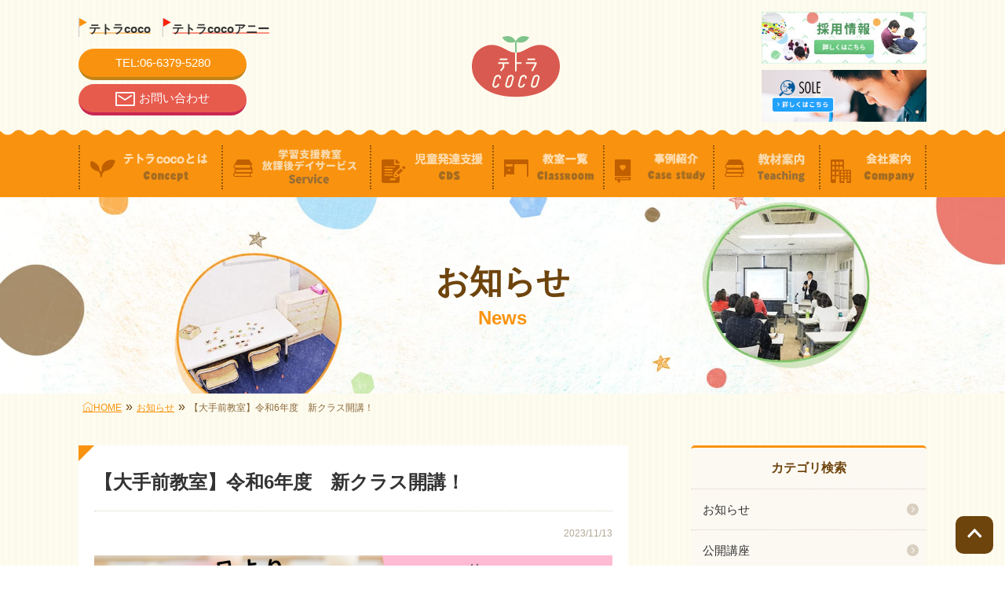

--- FILE ---
content_type: text/html; charset=UTF-8
request_url: https://tetracoco.com/news/1435/
body_size: 10949
content:
<!DOCTYPE html>
<html lang="ja">
<head>
<meta charset="utf-8">
<meta name="viewport" content="width=1110"><meta http-equiv="X-UA-Compatible" content="IE=edge">
<meta name="format-detection" content="telephone=no">
<link rel="shortcut icon" type="image/x-icon" href="https://tetracoco.com/wp/wp-content/themes/tetracoco/assets/images/common/favicon.ico">
<link rel="apple-touch-icon-precomposed" href="https://tetracoco.com/wp/wp-content/themes/tetracoco/assets/images/common/apple-touch-icon-precomposed.png">
<!-- css -->
<link data-minify="1" rel="stylesheet" href="https://tetracoco.com/wp/wp-content/cache/min/1/wp/wp-content/themes/tetracoco/assets/css/common.css?ver=1761706478">
<link data-minify="1" rel="stylesheet" href="https://tetracoco.com/wp/wp-content/cache/min/1/wp/wp-content/themes/tetracoco/assets/css/news.css?ver=1761707101">
<!-- //css -->
<meta name='robots' content='index, follow, max-image-preview:large, max-snippet:-1, max-video-preview:-1' />
	<style>img:is([sizes="auto" i], [sizes^="auto," i]) { contain-intrinsic-size: 3000px 1500px }</style>
	
	<!-- This site is optimized with the Yoast SEO plugin v24.6 - https://yoast.com/wordpress/plugins/seo/ -->
	<title>【大手前教室】令和6年度　新クラス開講！ | 大阪市の学習支援・児童発達支援・放課後等デイサービス｜テトラcoco</title>
	<meta name="description" content="大手前教室では、令和6年4月から年中・年長のお子さまを対象とした小集団クラスの開講を予定しています。 ご興味のある方は、是非ご連絡いただければと思います！" />
	<link rel="canonical" href="https://tetracoco.com/news/1435/" />
	<meta property="og:locale" content="ja_JP" />
	<meta property="og:type" content="article" />
	<meta property="og:title" content="【大手前教室】令和6年度　新クラス開講！ | 大阪市の学習支援・児童発達支援・放課後等デイサービス｜テトラcoco" />
	<meta property="og:description" content="大手前教室では、令和6年4月から年中・年長のお子さまを対象とした小集団クラスの開講を予定しています。 ご興味のある方は、是非ご連絡いただければと思います！" />
	<meta property="og:url" content="https://tetracoco.com/news/1435/" />
	<meta property="og:site_name" content="大阪市の学習支援・児童発達支援・放課後等デイサービス｜テトラcoco" />
	<meta property="article:publisher" content="https://www.facebook.com/tetracoco/" />
	<meta property="article:modified_time" content="2023-11-13T05:56:12+00:00" />
	<meta property="og:image" content="http://tetracoco.com/wp/wp-content/uploads/2023/11/4810269bad4a27bfbd13910d11d1c63d.png" />
	<meta property="og:image:width" content="1414" />
	<meta property="og:image:height" content="2000" />
	<meta property="og:image:type" content="image/png" />
	<meta name="twitter:card" content="summary_large_image" />
	<script type="application/ld+json" class="yoast-schema-graph">{"@context":"https://schema.org","@graph":[{"@type":"WebPage","@id":"https://tetracoco.com/news/1435/","url":"https://tetracoco.com/news/1435/","name":"【大手前教室】令和6年度　新クラス開講！ | 大阪市の学習支援・児童発達支援・放課後等デイサービス｜テトラcoco","isPartOf":{"@id":"https://tetracoco.com/#website"},"primaryImageOfPage":{"@id":"https://tetracoco.com/news/1435/#primaryimage"},"image":{"@id":"https://tetracoco.com/news/1435/#primaryimage"},"thumbnailUrl":"https://tetracoco.com/wp/wp-content/uploads/2023/11/4810269bad4a27bfbd13910d11d1c63d.png","datePublished":"2023-11-13T05:51:14+00:00","dateModified":"2023-11-13T05:56:12+00:00","description":"大手前教室では、令和6年4月から年中・年長のお子さまを対象とした小集団クラスの開講を予定しています。 ご興味のある方は、是非ご連絡いただければと思います！","breadcrumb":{"@id":"https://tetracoco.com/news/1435/#breadcrumb"},"inLanguage":"ja","potentialAction":[{"@type":"ReadAction","target":["https://tetracoco.com/news/1435/"]}]},{"@type":"ImageObject","inLanguage":"ja","@id":"https://tetracoco.com/news/1435/#primaryimage","url":"https://tetracoco.com/wp/wp-content/uploads/2023/11/4810269bad4a27bfbd13910d11d1c63d.png","contentUrl":"https://tetracoco.com/wp/wp-content/uploads/2023/11/4810269bad4a27bfbd13910d11d1c63d.png","width":1414,"height":2000},{"@type":"BreadcrumbList","@id":"https://tetracoco.com/news/1435/#breadcrumb","itemListElement":[{"@type":"ListItem","position":1,"name":"ホーム","item":"https://tetracoco.com/"},{"@type":"ListItem","position":2,"name":"お知らせ","item":"https://tetracoco.com/news/"},{"@type":"ListItem","position":3,"name":"【大手前教室】令和6年度　新クラス開講！"}]},{"@type":"WebSite","@id":"https://tetracoco.com/#website","url":"https://tetracoco.com/","name":"大阪市の学習支援・児童発達支援・放課後等デイサービス｜テトラcoco","description":"大阪市にある学習支援・児童発達支援・放課後等デイサービスの【一般社団法人テトラcoco】は、自閉スペクトラム症、ADHDやアスペルガー症候群、学習障害・LD、広汎性発達障害などの障害を持つお子様に向け、改善のための個別指導やスキルトレーニングを行います。","potentialAction":[{"@type":"SearchAction","target":{"@type":"EntryPoint","urlTemplate":"https://tetracoco.com/?s={search_term_string}"},"query-input":{"@type":"PropertyValueSpecification","valueRequired":true,"valueName":"search_term_string"}}],"inLanguage":"ja"}]}</script>
	<!-- / Yoast SEO plugin. -->


<link rel='dns-prefetch' href='//www.googletagmanager.com' />

<style id='classic-theme-styles-inline-css' type='text/css'>
/*! This file is auto-generated */
.wp-block-button__link{color:#fff;background-color:#32373c;border-radius:9999px;box-shadow:none;text-decoration:none;padding:calc(.667em + 2px) calc(1.333em + 2px);font-size:1.125em}.wp-block-file__button{background:#32373c;color:#fff;text-decoration:none}
</style>
<style id='global-styles-inline-css' type='text/css'>
:root{--wp--preset--aspect-ratio--square: 1;--wp--preset--aspect-ratio--4-3: 4/3;--wp--preset--aspect-ratio--3-4: 3/4;--wp--preset--aspect-ratio--3-2: 3/2;--wp--preset--aspect-ratio--2-3: 2/3;--wp--preset--aspect-ratio--16-9: 16/9;--wp--preset--aspect-ratio--9-16: 9/16;--wp--preset--color--black: #000000;--wp--preset--color--cyan-bluish-gray: #abb8c3;--wp--preset--color--white: #ffffff;--wp--preset--color--pale-pink: #f78da7;--wp--preset--color--vivid-red: #cf2e2e;--wp--preset--color--luminous-vivid-orange: #ff6900;--wp--preset--color--luminous-vivid-amber: #fcb900;--wp--preset--color--light-green-cyan: #7bdcb5;--wp--preset--color--vivid-green-cyan: #00d084;--wp--preset--color--pale-cyan-blue: #8ed1fc;--wp--preset--color--vivid-cyan-blue: #0693e3;--wp--preset--color--vivid-purple: #9b51e0;--wp--preset--gradient--vivid-cyan-blue-to-vivid-purple: linear-gradient(135deg,rgba(6,147,227,1) 0%,rgb(155,81,224) 100%);--wp--preset--gradient--light-green-cyan-to-vivid-green-cyan: linear-gradient(135deg,rgb(122,220,180) 0%,rgb(0,208,130) 100%);--wp--preset--gradient--luminous-vivid-amber-to-luminous-vivid-orange: linear-gradient(135deg,rgba(252,185,0,1) 0%,rgba(255,105,0,1) 100%);--wp--preset--gradient--luminous-vivid-orange-to-vivid-red: linear-gradient(135deg,rgba(255,105,0,1) 0%,rgb(207,46,46) 100%);--wp--preset--gradient--very-light-gray-to-cyan-bluish-gray: linear-gradient(135deg,rgb(238,238,238) 0%,rgb(169,184,195) 100%);--wp--preset--gradient--cool-to-warm-spectrum: linear-gradient(135deg,rgb(74,234,220) 0%,rgb(151,120,209) 20%,rgb(207,42,186) 40%,rgb(238,44,130) 60%,rgb(251,105,98) 80%,rgb(254,248,76) 100%);--wp--preset--gradient--blush-light-purple: linear-gradient(135deg,rgb(255,206,236) 0%,rgb(152,150,240) 100%);--wp--preset--gradient--blush-bordeaux: linear-gradient(135deg,rgb(254,205,165) 0%,rgb(254,45,45) 50%,rgb(107,0,62) 100%);--wp--preset--gradient--luminous-dusk: linear-gradient(135deg,rgb(255,203,112) 0%,rgb(199,81,192) 50%,rgb(65,88,208) 100%);--wp--preset--gradient--pale-ocean: linear-gradient(135deg,rgb(255,245,203) 0%,rgb(182,227,212) 50%,rgb(51,167,181) 100%);--wp--preset--gradient--electric-grass: linear-gradient(135deg,rgb(202,248,128) 0%,rgb(113,206,126) 100%);--wp--preset--gradient--midnight: linear-gradient(135deg,rgb(2,3,129) 0%,rgb(40,116,252) 100%);--wp--preset--font-size--small: 13px;--wp--preset--font-size--medium: 20px;--wp--preset--font-size--large: 36px;--wp--preset--font-size--x-large: 42px;--wp--preset--spacing--20: 0.44rem;--wp--preset--spacing--30: 0.67rem;--wp--preset--spacing--40: 1rem;--wp--preset--spacing--50: 1.5rem;--wp--preset--spacing--60: 2.25rem;--wp--preset--spacing--70: 3.38rem;--wp--preset--spacing--80: 5.06rem;--wp--preset--shadow--natural: 6px 6px 9px rgba(0, 0, 0, 0.2);--wp--preset--shadow--deep: 12px 12px 50px rgba(0, 0, 0, 0.4);--wp--preset--shadow--sharp: 6px 6px 0px rgba(0, 0, 0, 0.2);--wp--preset--shadow--outlined: 6px 6px 0px -3px rgba(255, 255, 255, 1), 6px 6px rgba(0, 0, 0, 1);--wp--preset--shadow--crisp: 6px 6px 0px rgba(0, 0, 0, 1);}:where(.is-layout-flex){gap: 0.5em;}:where(.is-layout-grid){gap: 0.5em;}body .is-layout-flex{display: flex;}.is-layout-flex{flex-wrap: wrap;align-items: center;}.is-layout-flex > :is(*, div){margin: 0;}body .is-layout-grid{display: grid;}.is-layout-grid > :is(*, div){margin: 0;}:where(.wp-block-columns.is-layout-flex){gap: 2em;}:where(.wp-block-columns.is-layout-grid){gap: 2em;}:where(.wp-block-post-template.is-layout-flex){gap: 1.25em;}:where(.wp-block-post-template.is-layout-grid){gap: 1.25em;}.has-black-color{color: var(--wp--preset--color--black) !important;}.has-cyan-bluish-gray-color{color: var(--wp--preset--color--cyan-bluish-gray) !important;}.has-white-color{color: var(--wp--preset--color--white) !important;}.has-pale-pink-color{color: var(--wp--preset--color--pale-pink) !important;}.has-vivid-red-color{color: var(--wp--preset--color--vivid-red) !important;}.has-luminous-vivid-orange-color{color: var(--wp--preset--color--luminous-vivid-orange) !important;}.has-luminous-vivid-amber-color{color: var(--wp--preset--color--luminous-vivid-amber) !important;}.has-light-green-cyan-color{color: var(--wp--preset--color--light-green-cyan) !important;}.has-vivid-green-cyan-color{color: var(--wp--preset--color--vivid-green-cyan) !important;}.has-pale-cyan-blue-color{color: var(--wp--preset--color--pale-cyan-blue) !important;}.has-vivid-cyan-blue-color{color: var(--wp--preset--color--vivid-cyan-blue) !important;}.has-vivid-purple-color{color: var(--wp--preset--color--vivid-purple) !important;}.has-black-background-color{background-color: var(--wp--preset--color--black) !important;}.has-cyan-bluish-gray-background-color{background-color: var(--wp--preset--color--cyan-bluish-gray) !important;}.has-white-background-color{background-color: var(--wp--preset--color--white) !important;}.has-pale-pink-background-color{background-color: var(--wp--preset--color--pale-pink) !important;}.has-vivid-red-background-color{background-color: var(--wp--preset--color--vivid-red) !important;}.has-luminous-vivid-orange-background-color{background-color: var(--wp--preset--color--luminous-vivid-orange) !important;}.has-luminous-vivid-amber-background-color{background-color: var(--wp--preset--color--luminous-vivid-amber) !important;}.has-light-green-cyan-background-color{background-color: var(--wp--preset--color--light-green-cyan) !important;}.has-vivid-green-cyan-background-color{background-color: var(--wp--preset--color--vivid-green-cyan) !important;}.has-pale-cyan-blue-background-color{background-color: var(--wp--preset--color--pale-cyan-blue) !important;}.has-vivid-cyan-blue-background-color{background-color: var(--wp--preset--color--vivid-cyan-blue) !important;}.has-vivid-purple-background-color{background-color: var(--wp--preset--color--vivid-purple) !important;}.has-black-border-color{border-color: var(--wp--preset--color--black) !important;}.has-cyan-bluish-gray-border-color{border-color: var(--wp--preset--color--cyan-bluish-gray) !important;}.has-white-border-color{border-color: var(--wp--preset--color--white) !important;}.has-pale-pink-border-color{border-color: var(--wp--preset--color--pale-pink) !important;}.has-vivid-red-border-color{border-color: var(--wp--preset--color--vivid-red) !important;}.has-luminous-vivid-orange-border-color{border-color: var(--wp--preset--color--luminous-vivid-orange) !important;}.has-luminous-vivid-amber-border-color{border-color: var(--wp--preset--color--luminous-vivid-amber) !important;}.has-light-green-cyan-border-color{border-color: var(--wp--preset--color--light-green-cyan) !important;}.has-vivid-green-cyan-border-color{border-color: var(--wp--preset--color--vivid-green-cyan) !important;}.has-pale-cyan-blue-border-color{border-color: var(--wp--preset--color--pale-cyan-blue) !important;}.has-vivid-cyan-blue-border-color{border-color: var(--wp--preset--color--vivid-cyan-blue) !important;}.has-vivid-purple-border-color{border-color: var(--wp--preset--color--vivid-purple) !important;}.has-vivid-cyan-blue-to-vivid-purple-gradient-background{background: var(--wp--preset--gradient--vivid-cyan-blue-to-vivid-purple) !important;}.has-light-green-cyan-to-vivid-green-cyan-gradient-background{background: var(--wp--preset--gradient--light-green-cyan-to-vivid-green-cyan) !important;}.has-luminous-vivid-amber-to-luminous-vivid-orange-gradient-background{background: var(--wp--preset--gradient--luminous-vivid-amber-to-luminous-vivid-orange) !important;}.has-luminous-vivid-orange-to-vivid-red-gradient-background{background: var(--wp--preset--gradient--luminous-vivid-orange-to-vivid-red) !important;}.has-very-light-gray-to-cyan-bluish-gray-gradient-background{background: var(--wp--preset--gradient--very-light-gray-to-cyan-bluish-gray) !important;}.has-cool-to-warm-spectrum-gradient-background{background: var(--wp--preset--gradient--cool-to-warm-spectrum) !important;}.has-blush-light-purple-gradient-background{background: var(--wp--preset--gradient--blush-light-purple) !important;}.has-blush-bordeaux-gradient-background{background: var(--wp--preset--gradient--blush-bordeaux) !important;}.has-luminous-dusk-gradient-background{background: var(--wp--preset--gradient--luminous-dusk) !important;}.has-pale-ocean-gradient-background{background: var(--wp--preset--gradient--pale-ocean) !important;}.has-electric-grass-gradient-background{background: var(--wp--preset--gradient--electric-grass) !important;}.has-midnight-gradient-background{background: var(--wp--preset--gradient--midnight) !important;}.has-small-font-size{font-size: var(--wp--preset--font-size--small) !important;}.has-medium-font-size{font-size: var(--wp--preset--font-size--medium) !important;}.has-large-font-size{font-size: var(--wp--preset--font-size--large) !important;}.has-x-large-font-size{font-size: var(--wp--preset--font-size--x-large) !important;}
:where(.wp-block-post-template.is-layout-flex){gap: 1.25em;}:where(.wp-block-post-template.is-layout-grid){gap: 1.25em;}
:where(.wp-block-columns.is-layout-flex){gap: 2em;}:where(.wp-block-columns.is-layout-grid){gap: 2em;}
:root :where(.wp-block-pullquote){font-size: 1.5em;line-height: 1.6;}
</style>

<!-- Site Kit によって追加された Google タグ（gtag.js）スニペット -->

<!-- Google アナリティクス スニペット (Site Kit が追加) -->
<script type="text/javascript" src="https://www.googletagmanager.com/gtag/js?id=G-52SESMN764" id="google_gtagjs-js" async></script>
<script type="text/javascript" id="google_gtagjs-js-after">
/* <![CDATA[ */
window.dataLayer = window.dataLayer || [];function gtag(){dataLayer.push(arguments);}
gtag("set","linker",{"domains":["tetracoco.com"]});
gtag("js", new Date());
gtag("set", "developer_id.dZTNiMT", true);
gtag("config", "G-52SESMN764");
/* ]]> */
</script>

<!-- Site Kit によって追加された終了 Google タグ（gtag.js）スニペット -->

<!-- Google タグ マネージャー スニペット (Site Kit が追加) -->
<script type="text/javascript">
/* <![CDATA[ */

			( function( w, d, s, l, i ) {
				w[l] = w[l] || [];
				w[l].push( {'gtm.start': new Date().getTime(), event: 'gtm.js'} );
				var f = d.getElementsByTagName( s )[0],
					j = d.createElement( s ), dl = l != 'dataLayer' ? '&l=' + l : '';
				j.async = true;
				j.src = 'https://www.googletagmanager.com/gtm.js?id=' + i + dl;
				f.parentNode.insertBefore( j, f );
			} )( window, document, 'script', 'dataLayer', 'GTM-MHZ7SKN' );
			
/* ]]> */
</script>

<!-- (ここまで) Google タグ マネージャー スニペット (Site Kit が追加) -->
<noscript><style id="rocket-lazyload-nojs-css">.rll-youtube-player, [data-lazy-src]{display:none !important;}</style></noscript>
<!-- User Heat Tag -->
<script type="text/javascript">
(function(add, cla){window['UserHeatTag']=cla;window[cla]=window[cla]||function(){(window[cla].q=window[cla].q||[]).push(arguments)},window[cla].l=1*new Date();var ul=document.createElement('script');var tag = document.getElementsByTagName('script')[0];ul.async=1;ul.src=add;tag.parentNode.insertBefore(ul,tag);})('//uh.nakanohito.jp/uhj2/uh.js', '_uhtracker');_uhtracker({id:'uhhJliSM23'});
</script>
<!-- End User Heat Tag -->
<meta name="generator" content="WP Rocket 3.18.2" data-wpr-features="wpr_minify_js wpr_lazyload_images wpr_minify_css wpr_preload_links wpr_desktop" /></head>
<body class="news-template-default single single-news postid-1435 drawer drawer--left">
<div data-rocket-location-hash="29ccf98f054896b6f93ec33686d41ce1" id="fb-root"></div>
<!-- #header -->
<header data-rocket-location-hash="c68188da780f11c554c4d18cceaef351" id="header">
	<div data-rocket-location-hash="4d99d0e9c854386967c01af3022e0d39" class="header_top">
		<div data-rocket-location-hash="a07ea42f7826adb30ee53f29399bc39c" class="container">
			<div class="header_top_left">
				<div class="service_nav">
					<a href="https://tetracoco.com/service/#coco" class="coco"><span>テトラcoco</span></a>
					<a href="https://tetracoco.com/service/#annie" class="any"><span>テトラcocoアニー</span></a>
				</div>
				<div class="content_nav">
					<a href="tel:06-6379-5280" class="header_btn telbtn">TEL:06-6379-5280</a>
					<a href="https://tetracoco.com/contact/" class="header_btn contact">お問い合わせ</a>
				</div>
<!--
				<div class="header_tel">
					<span>TEL</span>
					<img src="data:image/svg+xml,%3Csvg%20xmlns='http://www.w3.org/2000/svg'%20viewBox='0%200%200%200'%3E%3C/svg%3E" alt="06-6890-4150" data-lazy-src="https://tetracoco.com/wp/wp-content/themes/tetracoco/assets/images/common/img_header_tel.png"><noscript><img src="https://tetracoco.com/wp/wp-content/themes/tetracoco/assets/images/common/img_header_tel.png" alt="06-6890-4150"></noscript>
				</div>
-->
			</div>
			<div id="logo">
				<a href="https://tetracoco.com/"><img src="data:image/svg+xml,%3Csvg%20xmlns='http://www.w3.org/2000/svg'%20viewBox='0%200%200%200'%3E%3C/svg%3E" alt="テトラcoco" data-lazy-src="https://tetracoco.com/wp/wp-content/themes/tetracoco/assets/images/common/logo.svg"><noscript><img src="https://tetracoco.com/wp/wp-content/themes/tetracoco/assets/images/common/logo.svg" alt="テトラcoco"></noscript></a>
			</div>
			<div class="header_top_right">
				<a href="https://tetracoco.com/recruit/" class="bnr" target="_blank">
					<img src="data:image/svg+xml,%3Csvg%20xmlns='http://www.w3.org/2000/svg'%20viewBox='0%200%200%200'%3E%3C/svg%3E" alt="採用情報" data-lazy-src="https://tetracoco.com/wp/wp-content/themes/tetracoco/assets/images/common/bnr_recruit.jpg"><noscript><img src="https://tetracoco.com/wp/wp-content/themes/tetracoco/assets/images/common/bnr_recruit.jpg" alt="採用情報"></noscript>
				</a>
				<a href="https://sole.education/" class="bnr" target="_blank" rel="nofollow noopener">
					<img src="data:image/svg+xml,%3Csvg%20xmlns='http://www.w3.org/2000/svg'%20viewBox='0%200%200%200'%3E%3C/svg%3E" alt="個別最適学習プログラム「SOLE」" data-lazy-src="https://tetracoco.com/wp/wp-content/themes/tetracoco/assets/images/common/bnr_sole.jpg?v=77"><noscript><img src="https://tetracoco.com/wp/wp-content/themes/tetracoco/assets/images/common/bnr_sole.jpg?v=77" alt="個別最適学習プログラム「SOLE」"></noscript>
				</a>
			</div>
		</div>
	</div>



	<div data-rocket-location-hash="f451c8db201c7357edfb3c13e6e91f6f" class="header_bottom">
		<div data-rocket-location-hash="c2b2a1461d8b94e639cd80a05325878c" class="container">
			<nav id="gnav">
				<ul>
					<li>
						<a href="https://tetracoco.com/concept/">
							<i class="icon-concept"></i>
							<img src="data:image/svg+xml,%3Csvg%20xmlns='http://www.w3.org/2000/svg'%20viewBox='0%200%200%200'%3E%3C/svg%3E" alt="テトラcocoとは" data-lazy-src="https://tetracoco.com/wp/wp-content/themes/tetracoco/assets/images/common/img_nav_01.png"><noscript><img src="https://tetracoco.com/wp/wp-content/themes/tetracoco/assets/images/common/img_nav_01.png" alt="テトラcocoとは"></noscript>
						</a>
					</li>
					<li>
						<a href="https://tetracoco.com/service/">
							<i class="icon-price"></i>
							<img src="data:image/svg+xml,%3Csvg%20xmlns='http://www.w3.org/2000/svg'%20viewBox='0%200%200%200'%3E%3C/svg%3E" alt="学習支援教室放課後等デイサービス" data-lazy-src="https://tetracoco.com/wp/wp-content/themes/tetracoco/assets/images/common/img_nav_02.png?2304"><noscript><img src="https://tetracoco.com/wp/wp-content/themes/tetracoco/assets/images/common/img_nav_02.png?2304" alt="学習支援教室放課後等デイサービス"></noscript>
						</a>
					</li>
					<li>
						<a href="https://tetracoco.com/support/" class="ico_big">
							<i class="icon-lsa"></i>
							<img src="data:image/svg+xml,%3Csvg%20xmlns='http://www.w3.org/2000/svg'%20viewBox='0%200%200%200'%3E%3C/svg%3E" alt="児童発達支援" data-lazy-src="https://tetracoco.com/wp/wp-content/themes/tetracoco/assets/images/common/img_nav_05.png?20211214"><noscript><img src="https://tetracoco.com/wp/wp-content/themes/tetracoco/assets/images/common/img_nav_05.png?20211214" alt="児童発達支援"></noscript>
						</a>
					</li>
					<li>
						<a href="https://tetracoco.com/classroom/">
							<i class="icon-room"></i>
							<img src="data:image/svg+xml,%3Csvg%20xmlns='http://www.w3.org/2000/svg'%20viewBox='0%200%200%200'%3E%3C/svg%3E" alt="教室一覧" data-lazy-src="https://tetracoco.com/wp/wp-content/themes/tetracoco/assets/images/common/img_nav_03.png"><noscript><img src="https://tetracoco.com/wp/wp-content/themes/tetracoco/assets/images/common/img_nav_03.png" alt="教室一覧"></noscript>
						</a>
					</li>
					<li>
						<a href="https://tetracoco.com/case/" class="ico_big">
							<i class="icon-guardian"></i>
							<img src="data:image/svg+xml,%3Csvg%20xmlns='http://www.w3.org/2000/svg'%20viewBox='0%200%200%200'%3E%3C/svg%3E" alt="事例紹介" data-lazy-src="https://tetracoco.com/wp/wp-content/themes/tetracoco/assets/images/common/img_nav_04.png"><noscript><img src="https://tetracoco.com/wp/wp-content/themes/tetracoco/assets/images/common/img_nav_04.png" alt="事例紹介"></noscript>
						</a>
					</li>
					<li>
						<a href="https://tetracoco.com/teaching/">
							<i class="icon-price"></i>
							<img src="data:image/svg+xml,%3Csvg%20xmlns='http://www.w3.org/2000/svg'%20viewBox='0%200%200%200'%3E%3C/svg%3E" alt="教材案内" data-lazy-src="https://tetracoco.com/wp/wp-content/themes/tetracoco/assets/images/common/img_nav_07.png"><noscript><img src="https://tetracoco.com/wp/wp-content/themes/tetracoco/assets/images/common/img_nav_07.png" alt="教材案内"></noscript>
						</a>
					</li>
					<li>
						<a href="https://tetracoco.com/company/" class="ico_big">
							<i class="icon-company"></i>
							<img src="data:image/svg+xml,%3Csvg%20xmlns='http://www.w3.org/2000/svg'%20viewBox='0%200%200%200'%3E%3C/svg%3E" alt="会社案内" data-lazy-src="https://tetracoco.com/wp/wp-content/themes/tetracoco/assets/images/common/img_nav_06.png"><noscript><img src="https://tetracoco.com/wp/wp-content/themes/tetracoco/assets/images/common/img_nav_06.png" alt="会社案内"></noscript>
						</a>
					</li>
				</ul>
			</nav>
		</div>
	</div>
	<!-- pc固定ナビ -->
	<div data-rocket-location-hash="5276d6a971357b7d38edc97b8ae16e6f" class="header_sticky">
		<div data-rocket-location-hash="e6eb6fcccd8ab4e0754c54f80a5d14c0" class="container">
			<nav>
				<a href="https://tetracoco.com/" class="logo">
					<img src="data:image/svg+xml,%3Csvg%20xmlns='http://www.w3.org/2000/svg'%20viewBox='0%200%200%200'%3E%3C/svg%3E" alt="テトラcoco" data-lazy-src="https://tetracoco.com/wp/wp-content/themes/tetracoco/assets/images/common/logo_w.png"><noscript><img src="https://tetracoco.com/wp/wp-content/themes/tetracoco/assets/images/common/logo_w.png" alt="テトラcoco"></noscript>
					<span class="toptxt">トップに戻る</span>
				</a>
				<ul>
				<li>
						<a href="https://tetracoco.com/concept/">
							<span class="icon"><i class="icon-concept"></i></span>
							<span class="txt">テトラcocoとは</span>
						</a>
					</li>
					<li>
						<a href="https://tetracoco.com/service/">
							<span class="icon"><i class="icon-price"></i></span>
							<span class="txt small">学習支援教室<br>放課後等デイサービス</span>
						</a>
					</li>
					<li>
						<a href="https://tetracoco.com/support/" class="ico_big">
							<span class="icon"><i class="icon-lsa"></i></span>
							<span class="txt">児童発達支援</span>
						</a>
					</li>
					<li>
						<a href="https://tetracoco.com/classroom/">
							<span class="icon"><i class="icon-room"></i></span>
							<span class="txt">教室一覧</span>
						</a>
					</li>
					<li>
						<a href="https://tetracoco.com/case/" class="ico_big">
							<span class="icon"><i class="icon-guardian"></i></span>
							<span class="txt">事例紹介</span>
						</a>
					</li>
					<li>
						<a href="https://tetracoco.com/teaching/" class="ico_big">
							<span class="icon"><i class="icon-price"></i></span>
							<span class="txt">教材案内</span>
						</a>
					</li>
					<li>
						<a href="https://tetracoco.com/company/" class="ico_big">
							<span class="icon"><i class="icon-company"></i></span>
							<span class="txt">会社案内</span>
						</a>
					</li>
				</ul>
			</nav>
		</div>
	</div>
	<!-- //pc固定ナビ -->
	<!-- spナビ -->
	<button type="button" class="drawer-toggle drawer-hamburger">
		<span class="drawer-hamburger-icon"></span>
	</button>
	<nav class="drawer-nav">
		<ul class="drawer-menu">
			<!-- ドロワーのコンテンツ -->
			<li class="drawer-menu-item home">
				<a href="https://tetracoco.com/">
					<i class="icon-home"></i>
					<p>TOPページ</p>
				</a>
			</li>
			<li class="drawer-menu-item normal">
				<a href="https://tetracoco.com/concept/">テトラcocoとは</a>
			</li>
			<li class="drawer-menu-item normal">
				<a href="https://tetracoco.com/service/">学習支援教室<br>放課後等デイサービス</a>
			</li>
			<li class="drawer-menu-item normal">
				<a href="https://tetracoco.com/support/">児童発達支援</a>
			</li>
			<li class="drawer-menu-item normal">
				<a href="https://tetracoco.com/classroom/">教室一覧</a>
			</li>
			<li class="drawer-menu-item normal">
				<a href="https://tetracoco.com/parent/">保護者の方へ</a>
			</li>
			<li class="drawer-menu-item normal">
				<a href="https://tetracoco.com/teaching/">教材案内</a>
			</li>
			<li class="drawer-menu-item normal">
				<a href="https://tetracoco.com/company/">会社案内</a>
			</li>
			<li class="drawer-menu-item normal">
				<a href="https://tetracoco.com/case/">事例紹介</a>
			</li>
			<li class="drawer-menu-item normal">
				<a href="https://tetracoco.com/column/">テトラcoco通信</a>
			</li>
			<li class="drawer-menu-item normal">
				<a href="https://tetracoco.com/news/">お知らせ</a>
			</li>
			<li class="drawer-menu-item recruit">
				<a href="https://tetracoco.com/recruit/" target="_blank"><span>採用情報</span></a>
			</li>
			<li class="drawer-menu-item sole">
				<a href="https://sole.education/" target="_blank" rel="nofollow noopener"><span>SOLE</span></a>
			</li>
			<li class="drawer-menu-item faq">
				<a href="https://tetracoco.com/faq/">よくあるご質問</a>
			</li>
			<li class="drawer-menu-item contact">
				<a href="https://tetracoco.com/contact/">お問い合せ</a>
			</li>
			<!-- /ドロワーのコンテンツ -->
		</ul>
	</nav>
</header>
<!-- /#header -->
<!-- #content -->
<div data-rocket-location-hash="2e2c466f9d13efe8e5d76d7000cc782e" id="content">
	<!-- mainvisual -->
	<div data-rocket-location-hash="efcc86f9398678a25a1676b282b5bc5d" id="mainvisual" class="news">
		<div data-rocket-location-hash="1ded919732da144e02a015d2156ecef5" class="container">
			<div class="sub_heading">
				<h1 class="title">
					お知らせ
					<p>News</p>
				</h1>
			</div>
		</div>
	</div>
	<!-- //mainvisual -->
	<div data-rocket-location-hash="5a097d441354adea2313a2ec0bb52813" class="bg_section">
		<!-- breadclumb -->
		<div data-rocket-location-hash="dbdbf57c75a7613512a67768b4b16dd2" id="breadclumb">
			<div data-rocket-location-hash="f9357140ee36883ea6064de5d7279a99" class="container">
				<nav>
					<ul>
						<li><a href="https://tetracoco.com/"><i class="icon-home"></i>HOME</a></li>
						<li><a href="https://tetracoco.com/news/">お知らせ</a></li>
						<li><span class="current">【大手前教室】令和6年度　新クラス開講！</span></li>
					</ul>
				</nav>
			</div>
		</div>
		<!-- //breadclumb -->
		<div data-rocket-location-hash="a5b090be200557a2adbdd421b04395f9" class="col2_layout">
			<div class="container">
			<main id="main" role="main">
					<section class="single_page">
						<div class="single_heading">
							<h2 class="single_title">【大手前教室】令和6年度　新クラス開講！</h2>
							<div class="single_option">
								<div class="category">
																	</div>
								<time>2023/11/13</time>
							</div>
						</div>
						<div class="single_body">
							<figure class="mv">
																	<img src="data:image/svg+xml,%3Csvg%20xmlns='http://www.w3.org/2000/svg'%20viewBox='0%200%200%200'%3E%3C/svg%3E" alt="【大手前教室】令和6年度　新クラス開講！" data-lazy-src="https://tetracoco.com/wp/wp-content/uploads/2023/11/4810269bad4a27bfbd13910d11d1c63d-660x934.png"><noscript><img src="https://tetracoco.com/wp/wp-content/uploads/2023/11/4810269bad4a27bfbd13910d11d1c63d-660x934.png" alt="【大手前教室】令和6年度　新クラス開講！"></noscript>
															</figure>
							<p>大手前教室では、令和6年4月から年中・年長のお子さまを対象とした小集団クラスの開講を予定しています。<br />
ご興味のある方は、是非ご連絡いただければと思います！</p>
						</div>
						<div class="bottom">
							<a href="https://tetracoco.com/news/"><i class="icon-grid"></i>お知らせ一覧</a>
						</div>
					</section>
				</main>
				<aside id="side">
					<div class="block">
						<div class="heading">カテゴリ検索</div>
						<ul class="category_list">
	<li class="cat-item cat-item-6"><a href="https://tetracoco.com/news/news_type/information/">お知らせ</a>
</li>
	<li class="cat-item cat-item-7"><a href="https://tetracoco.com/news/news_type/open_lecture/">公開講座</a>
</li>
	<li class="cat-item cat-item-8"><a href="https://tetracoco.com/news/news_type/parent/">保護者様</a>
</li>
						</ul>
					</div>
					<ul class="bnr_block">
						<li><a href="//www.mdd-forum.net/" target="_blank"><img src="data:image/svg+xml,%3Csvg%20xmlns='http://www.w3.org/2000/svg'%20viewBox='0%200%200%200'%3E%3C/svg%3E" alt="" data-lazy-src="https://tetracoco.com/wp/wp-content/themes/tetracoco/assets/images/common/bnr_side01.jpg"><noscript><img src="https://tetracoco.com/wp/wp-content/themes/tetracoco/assets/images/common/bnr_side01.jpg" alt=""></noscript></a></li>
						<li>
							<a href="//edunpo.seisa.ac.jp/" target="_blank"><img src="data:image/svg+xml,%3Csvg%20xmlns='http://www.w3.org/2000/svg'%20viewBox='0%200%200%200'%3E%3C/svg%3E" alt="" data-lazy-src="https://tetracoco.com/wp/wp-content/themes/tetracoco/assets/images/common/bnr_side02.jpg"><noscript><img src="https://tetracoco.com/wp/wp-content/themes/tetracoco/assets/images/common/bnr_side02.jpg" alt=""></noscript></a>
						</li>
					</ul>
				</aside>
			</div>
		</div>
	</div>
</div>
<!-- /#content -->
<!-- #footer -->
<footer data-rocket-location-hash="3a34d16accfc999eb0a37d7b009cfdae" id="footer">
	<div class="container">
		<div data-rocket-location-hash="77e95c0c0d4a3e3c18c7c9b4100d91af" class="footer_top">
			<div class="information">
				<div class="top">
					<figure><img src="data:image/svg+xml,%3Csvg%20xmlns='http://www.w3.org/2000/svg'%20viewBox='0%200%200%200'%3E%3C/svg%3E" alt="テトラcoco" data-lazy-src="https://tetracoco.com/wp/wp-content/themes/tetracoco/assets/images/common/logo.svg"><noscript><img src="https://tetracoco.com/wp/wp-content/themes/tetracoco/assets/images/common/logo.svg" alt="テトラcoco"></noscript></figure>
					<div class="name">
						<small>一般社団法人</small>
						<p>テトラcoco</p>
					</div>
				</div>
				<ul>
					<li><span>住所</span>〒530-0041 大阪市北区天神橋5丁目7-12 キングスコート4階</li>
					<li><span>TEL/FAX</span> <a href="tel:0668094150">06-6809-4150</a> / 06-6809-4151</li>
				</ul>
				<p>

				</p>
			</div>
			
		</div>
		<div data-rocket-location-hash="c265114843b86cab21b26ef0f9f99712" class="footer_nav">
			<ul>
				<li><a href="https://tetracoco.com/concept/">テトラcocoとは</a></li>
				<li class="small"><a href="https://tetracoco.com/service/">学習支援教室<br>放課後等デイサービス</a></li>
				<li><a href="https://tetracoco.com/support/">児童発達支援</a></li>
				<li><a href="https://tetracoco.com/classroom/">教室一覧</a></li>
				<li><a href="https://tetracoco.com/parent/">保護者の方へ</a></li>
				<li><a href="https://tetracoco.com/company/">会社案内</a></li>
				<li><a href="https://tetracoco.com/case/">事例紹介</a></li>
				<li><a href="https://tetracoco.com/column/">テトラcoco通信</a></li>
				<li><a href="https://tetracoco.com/news/">お知らせ</a></li>
				<li><a href="https://tetracoco.com/contact/">お問い合わせ</a></li>
			</ul>
		</div>
		<div data-rocket-location-hash="6562b986e4889fafd4c3dbcd2291a459" class="footer_bottom">
			<div class="link">
				<a href="https://tetracoco.com/faq/">よくあるご質問</a>
				|
				<a href="https://tetracoco.com/privacy/">プライバシーポリシー</a>
			</div>
			<p id="copyright">© 2026 TETRA coco All Rights Reserved.</p>
		</div>
	</div>
</footer>
<p id="page-top">
	<a href="#"><i class="icon-pagetop"></i></a>
</p>
<!-- /#footer -->
<!-- javascript -->
<script data-minify="1" src="https://tetracoco.com/wp/wp-content/cache/min/1/ajax/libs/jquery/3.6.0/jquery.min.js?ver=1761706479"></script>
<script defer crossorigin="anonymous" src="https://connect.facebook.net/ja_JP/sdk.js#xfbml=1&version=v12.0&appId=286130855116778&autoLogAppEvents=1" nonce="c6DvKD3w"></script>
<!-- //javascript -->
		<!-- Google タグ マネージャー (noscript) スニペット (Site Kit が追加) -->
		<noscript>
			<iframe src="https://www.googletagmanager.com/ns.html?id=GTM-MHZ7SKN" height="0" width="0" style="display:none;visibility:hidden"></iframe>
		</noscript>
		<!-- (ここまで) Google タグ マネージャー (noscript) スニペット (Site Kit が追加) -->
		<script type="text/javascript" id="rocket-browser-checker-js-after">
/* <![CDATA[ */
"use strict";var _createClass=function(){function defineProperties(target,props){for(var i=0;i<props.length;i++){var descriptor=props[i];descriptor.enumerable=descriptor.enumerable||!1,descriptor.configurable=!0,"value"in descriptor&&(descriptor.writable=!0),Object.defineProperty(target,descriptor.key,descriptor)}}return function(Constructor,protoProps,staticProps){return protoProps&&defineProperties(Constructor.prototype,protoProps),staticProps&&defineProperties(Constructor,staticProps),Constructor}}();function _classCallCheck(instance,Constructor){if(!(instance instanceof Constructor))throw new TypeError("Cannot call a class as a function")}var RocketBrowserCompatibilityChecker=function(){function RocketBrowserCompatibilityChecker(options){_classCallCheck(this,RocketBrowserCompatibilityChecker),this.passiveSupported=!1,this._checkPassiveOption(this),this.options=!!this.passiveSupported&&options}return _createClass(RocketBrowserCompatibilityChecker,[{key:"_checkPassiveOption",value:function(self){try{var options={get passive(){return!(self.passiveSupported=!0)}};window.addEventListener("test",null,options),window.removeEventListener("test",null,options)}catch(err){self.passiveSupported=!1}}},{key:"initRequestIdleCallback",value:function(){!1 in window&&(window.requestIdleCallback=function(cb){var start=Date.now();return setTimeout(function(){cb({didTimeout:!1,timeRemaining:function(){return Math.max(0,50-(Date.now()-start))}})},1)}),!1 in window&&(window.cancelIdleCallback=function(id){return clearTimeout(id)})}},{key:"isDataSaverModeOn",value:function(){return"connection"in navigator&&!0===navigator.connection.saveData}},{key:"supportsLinkPrefetch",value:function(){var elem=document.createElement("link");return elem.relList&&elem.relList.supports&&elem.relList.supports("prefetch")&&window.IntersectionObserver&&"isIntersecting"in IntersectionObserverEntry.prototype}},{key:"isSlowConnection",value:function(){return"connection"in navigator&&"effectiveType"in navigator.connection&&("2g"===navigator.connection.effectiveType||"slow-2g"===navigator.connection.effectiveType)}}]),RocketBrowserCompatibilityChecker}();
/* ]]> */
</script>
<script type="text/javascript" id="rocket-preload-links-js-extra">
/* <![CDATA[ */
var RocketPreloadLinksConfig = {"excludeUris":"\/(?:.+\/)?feed(?:\/(?:.+\/?)?)?$|\/(?:.+\/)?embed\/|\/(index.php\/)?(.*)wp-json(\/.*|$)|\/refer\/|\/go\/|\/recommend\/|\/recommends\/","usesTrailingSlash":"1","imageExt":"jpg|jpeg|gif|png|tiff|bmp|webp|avif|pdf|doc|docx|xls|xlsx|php","fileExt":"jpg|jpeg|gif|png|tiff|bmp|webp|avif|pdf|doc|docx|xls|xlsx|php|html|htm","siteUrl":"https:\/\/tetracoco.com","onHoverDelay":"100","rateThrottle":"3"};
/* ]]> */
</script>
<script type="text/javascript" id="rocket-preload-links-js-after">
/* <![CDATA[ */
(function() {
"use strict";var r="function"==typeof Symbol&&"symbol"==typeof Symbol.iterator?function(e){return typeof e}:function(e){return e&&"function"==typeof Symbol&&e.constructor===Symbol&&e!==Symbol.prototype?"symbol":typeof e},e=function(){function i(e,t){for(var n=0;n<t.length;n++){var i=t[n];i.enumerable=i.enumerable||!1,i.configurable=!0,"value"in i&&(i.writable=!0),Object.defineProperty(e,i.key,i)}}return function(e,t,n){return t&&i(e.prototype,t),n&&i(e,n),e}}();function i(e,t){if(!(e instanceof t))throw new TypeError("Cannot call a class as a function")}var t=function(){function n(e,t){i(this,n),this.browser=e,this.config=t,this.options=this.browser.options,this.prefetched=new Set,this.eventTime=null,this.threshold=1111,this.numOnHover=0}return e(n,[{key:"init",value:function(){!this.browser.supportsLinkPrefetch()||this.browser.isDataSaverModeOn()||this.browser.isSlowConnection()||(this.regex={excludeUris:RegExp(this.config.excludeUris,"i"),images:RegExp(".("+this.config.imageExt+")$","i"),fileExt:RegExp(".("+this.config.fileExt+")$","i")},this._initListeners(this))}},{key:"_initListeners",value:function(e){-1<this.config.onHoverDelay&&document.addEventListener("mouseover",e.listener.bind(e),e.listenerOptions),document.addEventListener("mousedown",e.listener.bind(e),e.listenerOptions),document.addEventListener("touchstart",e.listener.bind(e),e.listenerOptions)}},{key:"listener",value:function(e){var t=e.target.closest("a"),n=this._prepareUrl(t);if(null!==n)switch(e.type){case"mousedown":case"touchstart":this._addPrefetchLink(n);break;case"mouseover":this._earlyPrefetch(t,n,"mouseout")}}},{key:"_earlyPrefetch",value:function(t,e,n){var i=this,r=setTimeout(function(){if(r=null,0===i.numOnHover)setTimeout(function(){return i.numOnHover=0},1e3);else if(i.numOnHover>i.config.rateThrottle)return;i.numOnHover++,i._addPrefetchLink(e)},this.config.onHoverDelay);t.addEventListener(n,function e(){t.removeEventListener(n,e,{passive:!0}),null!==r&&(clearTimeout(r),r=null)},{passive:!0})}},{key:"_addPrefetchLink",value:function(i){return this.prefetched.add(i.href),new Promise(function(e,t){var n=document.createElement("link");n.rel="prefetch",n.href=i.href,n.onload=e,n.onerror=t,document.head.appendChild(n)}).catch(function(){})}},{key:"_prepareUrl",value:function(e){if(null===e||"object"!==(void 0===e?"undefined":r(e))||!1 in e||-1===["http:","https:"].indexOf(e.protocol))return null;var t=e.href.substring(0,this.config.siteUrl.length),n=this._getPathname(e.href,t),i={original:e.href,protocol:e.protocol,origin:t,pathname:n,href:t+n};return this._isLinkOk(i)?i:null}},{key:"_getPathname",value:function(e,t){var n=t?e.substring(this.config.siteUrl.length):e;return n.startsWith("/")||(n="/"+n),this._shouldAddTrailingSlash(n)?n+"/":n}},{key:"_shouldAddTrailingSlash",value:function(e){return this.config.usesTrailingSlash&&!e.endsWith("/")&&!this.regex.fileExt.test(e)}},{key:"_isLinkOk",value:function(e){return null!==e&&"object"===(void 0===e?"undefined":r(e))&&(!this.prefetched.has(e.href)&&e.origin===this.config.siteUrl&&-1===e.href.indexOf("?")&&-1===e.href.indexOf("#")&&!this.regex.excludeUris.test(e.href)&&!this.regex.images.test(e.href))}}],[{key:"run",value:function(){"undefined"!=typeof RocketPreloadLinksConfig&&new n(new RocketBrowserCompatibilityChecker({capture:!0,passive:!0}),RocketPreloadLinksConfig).init()}}]),n}();t.run();
}());
/* ]]> */
</script>
<script>window.lazyLoadOptions=[{elements_selector:"img[data-lazy-src],.rocket-lazyload",data_src:"lazy-src",data_srcset:"lazy-srcset",data_sizes:"lazy-sizes",class_loading:"lazyloading",class_loaded:"lazyloaded",threshold:300,callback_loaded:function(element){if(element.tagName==="IFRAME"&&element.dataset.rocketLazyload=="fitvidscompatible"){if(element.classList.contains("lazyloaded")){if(typeof window.jQuery!="undefined"){if(jQuery.fn.fitVids){jQuery(element).parent().fitVids()}}}}}},{elements_selector:".rocket-lazyload",data_src:"lazy-src",data_srcset:"lazy-srcset",data_sizes:"lazy-sizes",class_loading:"lazyloading",class_loaded:"lazyloaded",threshold:300,}];window.addEventListener('LazyLoad::Initialized',function(e){var lazyLoadInstance=e.detail.instance;if(window.MutationObserver){var observer=new MutationObserver(function(mutations){var image_count=0;var iframe_count=0;var rocketlazy_count=0;mutations.forEach(function(mutation){for(var i=0;i<mutation.addedNodes.length;i++){if(typeof mutation.addedNodes[i].getElementsByTagName!=='function'){continue}
if(typeof mutation.addedNodes[i].getElementsByClassName!=='function'){continue}
images=mutation.addedNodes[i].getElementsByTagName('img');is_image=mutation.addedNodes[i].tagName=="IMG";iframes=mutation.addedNodes[i].getElementsByTagName('iframe');is_iframe=mutation.addedNodes[i].tagName=="IFRAME";rocket_lazy=mutation.addedNodes[i].getElementsByClassName('rocket-lazyload');image_count+=images.length;iframe_count+=iframes.length;rocketlazy_count+=rocket_lazy.length;if(is_image){image_count+=1}
if(is_iframe){iframe_count+=1}}});if(image_count>0||iframe_count>0||rocketlazy_count>0){lazyLoadInstance.update()}});var b=document.getElementsByTagName("body")[0];var config={childList:!0,subtree:!0};observer.observe(b,config)}},!1)</script><script data-no-minify="1" async src="https://tetracoco.com/wp/wp-content/plugins/wp-rocket/assets/js/lazyload/17.8.3/lazyload.min.js"></script><script data-minify="1" src="https://tetracoco.com/wp/wp-content/cache/min/1/wp/wp-content/themes/tetracoco/assets/js/iscroll.js?ver=1761706479"></script>
<script data-minify="1" src="https://tetracoco.com/wp/wp-content/cache/min/1/wp/wp-content/themes/tetracoco/assets/js/common.js?ver=1761706479"></script>
<script>var rocket_beacon_data = {"ajax_url":"https:\/\/tetracoco.com\/wp\/wp-admin\/admin-ajax.php","nonce":"f57027feea","url":"https:\/\/tetracoco.com\/news\/1435","is_mobile":false,"width_threshold":1600,"height_threshold":700,"delay":500,"debug":null,"status":{"atf":true,"lrc":true},"elements":"img, video, picture, p, main, div, li, svg, section, header, span","lrc_threshold":1800}</script><script data-name="wpr-wpr-beacon" src='https://tetracoco.com/wp/wp-content/plugins/wp-rocket/assets/js/wpr-beacon.min.js' async></script></body>
</html>
<!-- This website is like a Rocket, isn't it? Performance optimized by WP Rocket. Learn more: https://wp-rocket.me - Debug: cached@1768990900 -->

--- FILE ---
content_type: text/css; charset=utf-8
request_url: https://tetracoco.com/wp/wp-content/cache/min/1/wp/wp-content/themes/tetracoco/assets/css/common.css?ver=1761706478
body_size: 8290
content:
@charset "UTF-8";html,body,div,span,applet,object,iframe,h1,h2,h3,h4,h5,h6,p,blockquote,pre,a,abbr,acronym,address,big,cite,code,del,dfn,em,img,ins,kbd,q,s,samp,small,strike,strong,sub,sup,tt,var,b,u,i,center,dl,dt,dd,ol,ul,li,fieldset,form,label,legend,table,caption,tbody,tfoot,thead,tr,th,td,article,aside,canvas,details,embed,figure,figcaption,footer,header,hgroup,menu,nav,output,ruby,section,summary,time,mark,audio,video{margin:0;padding:0;border:0;font-size:100%;font:inherit;vertical-align:baseline}article,aside,details,figcaption,figure,footer,header,hgroup,menu,nav,section{display:block}body{line-height:1}ol,ul{list-style:none}blockquote,q{quotes:none}blockquote:before,blockquote:after{content:"";content:none}q:before,q:after{content:"";content:none}table{border-collapse:collapse;border-spacing:0}b{font-weight:700}.cf{*zoom:1}.cf:after{content:"";display:table;clear:both}
/*!
 * jquery-drawer v3.2.0
 * Flexible drawer menu using jQuery, iScroll and CSS.
 * http://git.blivesta.com/drawer
 * License : MIT
 * Author : blivesta <design@blivesta.com> (http://blivesta.com/)
 */
/*!------------------------------------*\
    Base
\*!------------------------------------*/
.drawer-nav{position:fixed;z-index:101;top:0;overflow:hidden;width:16.25rem;height:100%;color:#222;background-color:#fff}.drawer-nav .drawer-menu{margin:0;padding:0;list-style:none;background:url(../../../../../../../../../themes/tetracoco/assets/images/common/bg_arrow.jpg)}.drawer-nav .drawer-menu .drawer-menu-item.home a{padding:8px;display:block;color:#f9930f;background:#fff3e3;text-align:center;border-top:2px rgba(249,147,15,.8) solid;border-bottom:1px #eae4d6 solid}.drawer-nav .drawer-menu .drawer-menu-item.normal a{position:relative;display:block;border-bottom:1px #eae4d6 solid;padding:15px 10px;text-decoration:none;font-weight:700;color:#482708}.drawer-nav .drawer-menu .drawer-menu-item.normal a::after{font-family:"icomoon"!important;speak:none;font-style:normal;font-weight:400;font-variant:normal;text-transform:none;line-height:1;-webkit-font-smoothing:antialiased;-moz-osx-font-smoothing:grayscale;position:absolute;right:10px;top:calc(50% - 5px);font-size:10px;color:rgba(249,147,15,.7);content:"\e901"}.drawer-nav .drawer-menu .drawer-menu-item.faq{padding:10px 10px 0}.drawer-nav .drawer-menu .drawer-menu-item.faq a{position:relative;display:block;text-align:center;padding:15px;text-decoration:none;color:#FFF;background:#f9930f;border-bottom:solid 2px #e98606;border-radius:100px;box-shadow:inset 0 2px 0 rgba(255,255,255,.2),0 1px 1px rgba(0,0,0,.19);font-weight:700}.drawer-nav .drawer-menu .drawer-menu-item.contact{padding:10px}.drawer-nav .drawer-menu .drawer-menu-item.contact a{position:relative;display:block;text-align:center;padding:15px;text-decoration:none;color:#FFF;background:#e75b4d;border-bottom:solid 2px #e44637;border-radius:100px;box-shadow:inset 0 2px 0 rgba(255,255,255,.2),0 1px 1px rgba(0,0,0,.19);font-weight:700}.drawer-nav .drawer-menu .drawer-menu-item.recruit{background:#fcf9f3 url(../../../../../../../../../themes/tetracoco/assets/images/common/bg_recruit.png) no-repeat center center/cover}.drawer-nav .drawer-menu .drawer-menu-item.recruit a{color:#f9930f;padding:35px 10px;display:block;text-align:center;font-size:18px}.drawer-nav .drawer-menu .drawer-menu-item.recruit a span{display:inline-block;position:relative;padding-right:30px}.drawer-nav .drawer-menu .drawer-menu-item.recruit a span::after{font-family:"icomoon"!important;speak:none;font-style:normal;font-weight:400;font-variant:normal;text-transform:none;line-height:1;-webkit-font-smoothing:antialiased;-moz-osx-font-smoothing:grayscale;position:absolute;right:5px;top:calc(50% - 8px);content:"\e90b"}.drawer-nav .drawer-menu .drawer-menu-item.sub{font-size:12px;padding:10px;border-top:1px #eae4d6 solid;border-bottom:1px #eae4d6 solid}.drawer-nav .drawer-menu .drawer-menu-item.sub a{color:#f9930f}
/*! overlay */
.drawer-overlay{position:fixed;z-index:100;top:0;left:0;display:none;width:100%;height:100%;background-color:rgba(0,0,0,.2)}.drawer-open .drawer-overlay{display:block}
/*!------------------------------------*\
    Left
\*!------------------------------------*/
.drawer--left .drawer-nav{left:-16.25rem;-webkit-transition:left 0.6s cubic-bezier(.19,1,.22,1);transition:left 0.6s cubic-bezier(.19,1,.22,1)}.drawer--left.drawer-open .drawer-nav,.drawer--left .drawer-hamburger,.drawer--left.drawer-open .drawer-navbar .drawer-hamburger{left:0}.drawer--left.drawer-open .drawer-hamburger{left:16.25rem}
/*!------------------------------------*\
    Hamburger
\*!------------------------------------*/
.drawer-hamburger{position:fixed;z-index:104;top:0;display:none;box-sizing:content-box;width:2rem;padding:29px 15px;margin:0;-webkit-transition:all 0.6s cubic-bezier(.19,1,.22,1);transition:all 0.6s cubic-bezier(.19,1,.22,1);-webkit-transform:translate3d(0,0,0);transform:translate3d(0,0,0);border:0;outline:0;background-color:#f9930f}@media only screen and (max-width:640px){.drawer-hamburger{display:block}}.drawer-hamburger:hover{cursor:pointer}.drawer-hamburger-icon{position:relative;display:block}.drawer-hamburger-icon,.drawer-hamburger-icon:before,.drawer-hamburger-icon:after{width:100%;height:2px;-webkit-transition:all 0.6s cubic-bezier(.19,1,.22,1);transition:all 0.6s cubic-bezier(.19,1,.22,1);background-color:#fff}.drawer-hamburger-icon:before,.drawer-hamburger-icon:after{position:absolute;top:-10px;left:0;content:" "}.drawer-hamburger-icon:after{top:10px}.drawer-open .drawer-hamburger-icon{background-color:transparent}.drawer-open .drawer-hamburger-icon:before,.drawer-open .drawer-hamburger-icon:after{top:0}.drawer-open .drawer-hamburger-icon:before{-webkit-transform:rotate(45deg);-ms-transform:rotate(45deg);transform:rotate(45deg)}.drawer-open .drawer-hamburger-icon:after{-webkit-transform:rotate(-45deg);-ms-transform:rotate(-45deg);transform:rotate(-45deg)}
/*!------------------------------------*\
    accessibility
\*!------------------------------------*/
/*!
 * Only display content to screen readers
 * See: http://a11yproject.com/posts/how-to-hide-content
 */
.sr-only{position:absolute;overflow:hidden;clip:rect(0,0,0,0);width:1px;height:1px;margin:-1px;padding:0;border:0}
/*!
 * Use in conjunction with .sr-only to only display content when it's focused.
 * Useful for "Skip to main content" links; see http://www.w3.org/TR/2013/NOTE-WCAG20-TECHS-20130905/G1
 * Credit: HTML5 Boilerplate
 */
.sr-only-focusable:active,.sr-only-focusable:focus{position:static;overflow:visible;clip:auto;width:auto;height:auto;margin:0}
/*!------------------------------------*\
    Navbar
\*!------------------------------------*/
.drawer--navbarTopGutter{padding-top:3.75rem}.drawer-navbar .drawer-navbar-header{border-bottom:1px solid #ddd;background-color:#fff}.drawer-navbar{z-index:102;top:0;width:100%}
/*! .drawer-navbar modifier */
.drawer-navbar--fixed{position:fixed}.drawer-navbar-header{position:relative;z-index:102;box-sizing:border-box;width:100%;height:3.75rem;padding:0 .75rem;text-align:center}.drawer-navbar .drawer-brand{line-height:3.75rem;display:inline-block;padding-top:0;padding-bottom:0;text-decoration:none}.drawer-navbar .drawer-brand:hover{background-color:transparent}.drawer-navbar .drawer-nav{padding-top:3.75rem}.drawer-navbar .drawer-menu{padding-bottom:7.5rem}@media (min-width:64em){.drawer-navbar{height:3.75rem;border-bottom:1px solid #ddd;background-color:#fff}.drawer-navbar .drawer-navbar-header{position:relative;display:block;float:left;width:auto;padding:0;border:0}.drawer-navbar .drawer-menu--right{float:right}.drawer-navbar .drawer-menu li{float:left}.drawer-navbar .drawer-menu-item{line-height:3.75rem;padding-top:0;padding-bottom:0}.drawer-navbar .drawer-hamburger{display:none}.drawer-navbar .drawer-nav{position:relative;left:0;overflow:visible;width:auto;height:3.75rem;padding-top:0;-webkit-transform:translate3d(0,0,0);transform:translate3d(0,0,0)}.drawer-navbar .drawer-menu{padding:0}/*! dropdown */
 .drawer-navbar .drawer-dropdown-menu{position:absolute;width:16.25rem;border:1px solid #ddd}.drawer-navbar .drawer-dropdown-menu-item{padding-left:.75rem}}
/*!------------------------------------*\
    Dropdown
\*!------------------------------------*/
.drawer-dropdown-menu{display:none;box-sizing:border-box;width:100%;margin:0;padding:0;background-color:#fff}.drawer-dropdown-menu>li{width:100%;list-style:none}.drawer-dropdown-menu-item{line-height:3.75rem;display:block;padding:0;padding-right:.75rem;padding-left:1.5rem;text-decoration:none;color:#222}.drawer-dropdown-menu-item:hover{text-decoration:underline;color:#555;background-color:transparent}
/*! open */
.drawer-dropdown.open>.drawer-dropdown-menu{display:block}
/*! drawer-caret */
.drawer-dropdown .drawer-caret{display:inline-block;width:0;height:0;margin-left:4px;-webkit-transition:opacity 0.2s ease,-webkit-transform 0.2s ease;transition:opacity 0.2s ease,-webkit-transform 0.2s ease;transition:transform 0.2s ease,opacity 0.2s ease;transition:transform 0.2s ease,opacity 0.2s ease,-webkit-transform 0.2s ease;-webkit-transform:rotate(0deg);-ms-transform:rotate(0deg);transform:rotate(0deg);vertical-align:middle;border-top:4px solid;border-right:4px solid transparent;border-left:4px solid transparent}
/*! open */
.drawer-dropdown.open .drawer-caret{-webkit-transform:rotate(180deg);-ms-transform:rotate(180deg);transform:rotate(180deg)}
/*!------------------------------------*\
    Container
\*!------------------------------------*/
.drawer-container{margin-right:auto;margin-left:auto}@media (min-width:64em){.drawer-container{max-width:60rem}}@media (min-width:75em){.drawer-container{max-width:70rem}}@font-face{font-display:swap;font-family:"icomoon";src:url(../../../../../../../../../themes/tetracoco/assets/font/icon/icomoon.eot?zhapl4);src:url("../../../../../../../../../themes/tetracoco/assets/font/icon/icomoon.eot?zhapl4#iefix") format("embedded-opentype"),url(../../../../../../../../../themes/tetracoco/assets/font/icon/icomoon.ttf?zhapl4) format("truetype"),url(../../../../../../../../../themes/tetracoco/assets/font/icon/icomoon.woff?zhapl4) format("woff"),url("../../../../../../../../../themes/tetracoco/assets/font/icon/icomoon.svg?zhapl4#icomoon") format("svg");font-weight:400;font-style:normal}[class^=icon-],[class*=" icon-"]{font-family:"icomoon"!important;speak:none;font-style:normal;font-weight:400;font-variant:normal;text-transform:none;line-height:1;-webkit-font-smoothing:antialiased;-moz-osx-font-smoothing:grayscale}.icon-calendar:before{content:"\e910"}.icon-clock:before{content:"\e911"}.icon-pdf:before{content:"\e90f"}.icon-home:before{content:"\e90d"}.icon-circle_arrow_right:before{content:"\e90c"}.icon-arrow_left:before{content:"\e900"}.icon-arrow_right:before{content:"\e901"}.icon-circle_question:before{content:"\e902"}.icon-company:before{content:"\e903"}.icon-concept:before{content:"\e904"}.icon-guardian:before{content:"\e905"}.icon-lsa:before{content:"\e906"}.icon-mail:before{content:"\e907"}.icon-pagetop:before{content:"\e908"}.icon-price:before{content:"\e909"}.icon-room:before{content:"\e90a"}.icon-grid:before{content:"\e90e"}.icon-popup:before{content:"\e90b"}body{font-family:"Noto Sans","Noto Sans JP","ヒラギノ角ゴ ProN W3","Hiragino Kaku Gothic ProN","游ゴシック",YuGothic,"メイリオ",Meiryo,sans-serif;color:#333;line-height:1.4;font-size:15px;font-weight:400;min-width:1100px;text-transform:none}@media only screen and (max-width:640px){body{min-width:inherit}}body *{-webkit-box-sizing:border-box;-moz-box-sizing:border-box;box-sizing:border-box}a:link,a:visited,a:active{color:#333;text-decoration:none}img{max-width:100%;height:auto;vertical-align:bottom}a[href^="tel:"]{pointer-events:none}@media only screen and (max-width:640px){a[href^="tel:"]{pointer-events:all}}.container{width:1080px;margin:0 auto}@media only screen and (max-width:640px){.container{width:100%;padding:0 10px}}.btn_wrap{text-align:center;margin:40px 0}.btn_wrap .btn{position:relative;display:inline-block;width:400px;border-bottom:3px #ad6c18 solid;background:#6e440d;color:#fff;font-size:18px;font-weight:700;padding:23px;border-radius:100px;overflow:hidden;mask-image:url([data-uri]);-webkit-transition:all 0.3s ease 0s;-moz-transition:all 0.3s ease 0s;-ms-transition:all 0.3s ease 0s;-o-transition:all 0.3s ease 0s;transition:all 0.3s ease 0s}.btn_wrap .btn:hover::before{transform:scale(21,21);background:#f9930f}.btn_wrap .btn:hover::after{color:#fff}@media only screen and (max-width:640px){.btn_wrap .btn{width:100%}}.btn_wrap .btn::before{position:absolute;left:30px;top:calc(50% - 17px);width:35px;height:35px;border-radius:100px;background:#fff;font-size:15px;content:"";-webkit-transition:all 0.3s ease 0s;-moz-transition:all 0.3s ease 0s;-ms-transition:all 0.3s ease 0s;-o-transition:all 0.3s ease 0s;transition:all 0.3s ease 0s}.btn_wrap .btn::after{position:absolute;top:calc(50% - 7px);left:37px;font-family:"icomoon"!important;speak:none;font-style:normal;font-weight:400;font-variant:normal;text-transform:none;line-height:1;-webkit-font-smoothing:antialiased;-moz-osx-font-smoothing:grayscale;color:#6e440d;font-size:15px;content:"\e901";-webkit-transition:all 0.3s ease 0s;-moz-transition:all 0.3s ease 0s;-ms-transition:all 0.3s ease 0s;-o-transition:all 0.3s ease 0s;transition:all 0.3s ease 0s}.btn_wrap .btn span{position:relative;z-index:2}table:not([class]){background:#faf5eb;width:100%}table:not([class]) tbody{width:100%;padding:15px;border:5px #6e440d solid}table:not([class]) tbody tr{border-bottom:1px rgba(110,68,13,.7) solid}table:not([class]) tbody tr sup{font-size:11px;vertical-align:text-top}table:not([class]) tbody th,table:not([class]) tbody td{padding:10px;vertical-align:middle;border-right:1px rgba(110,68,13,.7) solid}table:not([class]) tbody th{background:rgba(110,68,13,.1)}.t_scroll{overflow:auto}@media only screen and (max-width:640px){.t_scroll{position:relative;border:5px #6e440d solid;margin-top:30px}.t_scroll::before{display:block;width:840px;padding:5px;background:#6e440d;color:#fff;font-weight:700;content:"※表が見切れている場合はスクロールできます"}}@media only screen and (max-width:640px){.t_scroll table{min-width:850px;overflow:auto}}@media only screen and (max-width:640px){.t_scroll table tbody{border:none}}.t_scroll table tbody .td1_1{width:80px}.t_scroll table tbody .td4_1{width:100px}.t_scroll::-webkit-scrollbar{width:12px}.t_scroll::-webkit-scrollbar-track{background:#fff;border:none}.t_scroll::-webkit-scrollbar-thumb{background:#aaa;border-radius:10px;box-shadow:none}.wp-pagenavi{padding:40px 0;display:flex;align-items:center;justify-content:center;font-size:16px}.wp-pagenavi span,.wp-pagenavi a{padding:5px 12px;-webkit-transition:all 0.3s ease 0s;-moz-transition:all 0.3s ease 0s;-ms-transition:all 0.3s ease 0s;-o-transition:all 0.3s ease 0s;transition:all 0.3s ease 0s;border-radius:5px;margin:0 2px}.wp-pagenavi .current{background:#f9930f;color:#fff}.wp-pagenavi a{position:relative}.wp-pagenavi a:not(.nextpostslink):not(.previouspostslink){border:1px transparent solid}.wp-pagenavi a:not(.nextpostslink):not(.previouspostslink):hover{border:1px #f9930f solid;color:#f9930f}.wp-pagenavi a.nextpostslink,.wp-pagenavi a.previouspostslink{transform:translate(0)}.wp-pagenavi a.nextpostslink:hover,.wp-pagenavi a.previouspostslink:hover{opacity:.6}.wp-pagenavi a.nextpostslink:hover{transform:translate(5px)}.wp-pagenavi a.previouspostslink:hover{transform:translate(-5px)}#mainvisual.concept{background:url(../../../../../../../../../themes/tetracoco/assets/images/sub/bg_heading_concept.jpg) no-repeat center center/cover}#mainvisual.price{background:url(../../../../../../../../../themes/tetracoco/assets/images/sub/bg_heading_price.jpg) no-repeat center center/cover}#mainvisual.classroom{background:url(../../../../../../../../../themes/tetracoco/assets/images/sub/bg_heading_classroom.jpg) no-repeat center center/cover}#mainvisual.lsa{background:url(../../../../../../../../../themes/tetracoco/assets/images/sub/bg_heading_lsa.jpg) no-repeat center center/cover}#mainvisual.company{background:url(../../../../../../../../../themes/tetracoco/assets/images/sub/bg_heading_company.jpg) no-repeat center center/cover}#mainvisual.support{background:url(../../../../../../../../../themes/tetracoco/assets/images/sub/bg_heading_support.jpg) no-repeat center center/cover}#mainvisual.news{background:url(../../../../../../../../../themes/tetracoco/assets/images/sub/bg_heading_company.jpg) no-repeat center center/cover}#mainvisual.column{background:url(../../../../../../../../../themes/tetracoco/assets/images/sub/bg_heading_column.jpg) no-repeat center center/cover}#mainvisual.case{background:url(../../../../../../../../../themes/tetracoco/assets/images/sub/bg_heading_case.jpg) no-repeat center center/cover}#mainvisual.case{background:url(../../../../../../../../../themes/tetracoco/assets/images/sub/bg_heading_parent.jpg) no-repeat center center/cover}#mainvisual.teaching{background:url(../../../../../../../../../themes/tetracoco/assets/images/sub/bg_heading_teaching.jpg) no-repeat center center/cover}#mainvisual.none{background:rgba(249,147,15,.3)}#mainvisual .sub_heading{text-align:center;height:250px;display:table;width:100%}#mainvisual .sub_heading .title{font-weight:700;font-size:42px;color:#6e440d;display:table-cell;vertical-align:middle}@media only screen and (max-width:640px){#mainvisual .sub_heading .title{font-size:28px}}#mainvisual .sub_heading .title p{color:#f9930f;font-size:24px}@media only screen and (max-width:640px){#mainvisual .sub_heading .title p{font-size:18px}}#breadclumb{padding:5px 0}@media only screen and (max-width:640px){#breadclumb{display:none}}#breadclumb nav ul{display:flex}#breadclumb nav ul li{font-size:12px}#breadclumb nav ul li:not(:last-child)::after{display:inline-block;content:"»";color:#6e440d;font-size:16px}#breadclumb nav ul li a,#breadclumb nav ul li .current{display:inline-block;padding:5px}#breadclumb nav ul li a{color:#f9930f;text-decoration:underline}#breadclumb nav ul li .current{color:rgba(110,68,13,.8)}.bg_section{background:url(../../../../../../../../../themes/tetracoco/assets/images/common/bg_arrow.jpg)}.col2_layout{margin-top:30px}@media only screen and (max-width:640px){.col2_layout{padding-top:30px;margin-top:0}}.col2_layout .container{display:flex;justify-content:space-between}@media only screen and (max-width:640px){.col2_layout .container{display:block}}.col2_layout #main{width:700px;margin-bottom:60px}@media only screen and (max-width:640px){.col2_layout #main{width:100%;margin-bottom:30px}}.col2_layout #main .heding_block{margin-bottom:30px}.col2_layout #main .heding_block .heading{font-size:24px;font-weight:700;letter-spacing:.1em;padding-left:20px;position:relative}.col2_layout #main .heding_block .heading::before{position:absolute;left:0;top:0;background:#f9930f;width:6px;height:100%;border-radius:100px;content:""}.col2_layout #main .single_page{background:#fff}.col2_layout #main .single_page .single_heading{position:relative;padding:30px 20px 0}@media only screen and (max-width:640px){.col2_layout #main .single_page .single_heading{padding:25px 10px 0}}.col2_layout #main .single_page .single_heading::after{position:absolute;top:0;left:0;width:0;height:0;border-style:solid;border-width:20px 20px 0 0;border-color:#f9930f transparent transparent transparent;content:""}.col2_layout #main .single_page .single_heading .single_title{font-size:24px;font-weight:700;color:#333;padding-bottom:20px;margin-bottom:20px;border-bottom:1px #d8cfc0 dotted}@media only screen and (max-width:640px){.col2_layout #main .single_page .single_heading .single_title{font-size:22px}}.col2_layout #main .single_page .single_heading .single_author{margin-top:10px;display:flex;align-items:flex-end}.col2_layout #main .single_page .single_heading .single_author .author{display:flex;align-items:center;justify-content:flex-end;-webkit-transition:all 0.3s ease 0s;-moz-transition:all 0.3s ease 0s;-ms-transition:all 0.3s ease 0s;-o-transition:all 0.3s ease 0s;transition:all 0.3s ease 0s}.col2_layout #main .single_page .single_heading .single_author .author .icon{width:40px;height:40px;margin-right:8px}@media only screen and (max-width:640px){.col2_layout #main .single_page .single_heading .single_author .author .icon{width:30px;height:30px;margin-bottom:5px}}.col2_layout #main .single_page .single_heading .single_author .author .writer{font-size:16px;font-weight:500}@media only screen and (max-width:640px){.col2_layout #main .single_page .single_heading .single_author .author .writer{font-size:16px;margin-bottom:5px}}.col2_layout #main .single_page .single_heading .single_author .author .writer.temma{color:#f9930f}.col2_layout #main .single_page .single_heading .single_author .author .writer.tanimachi{color:#64c876}.col2_layout #main .single_page .single_heading .single_author .author .writer.ohtemae{color:#8cccef}.col2_layout #main .single_page .single_heading .single_author .author:hover{opacity:.6}.col2_layout #main .single_page .single_heading .single_option{display:flex;justify-content:space-between;align-items:center}.col2_layout #main .single_page .single_heading .single_option .category{display:flex;align-items:center}.col2_layout #main .single_page .single_heading .single_option .category a{display:block;padding:4px 10px;border-radius:100px;font-size:12px;color:#fff;background:#e75b4d;border:1px transparent solid;margin:0 5px;-webkit-transition:all 0.3s ease 0s;-moz-transition:all 0.3s ease 0s;-ms-transition:all 0.3s ease 0s;-o-transition:all 0.3s ease 0s;transition:all 0.3s ease 0s}.col2_layout #main .single_page .single_heading .single_option .category a:hover{border-color:#e75b4d;color:#e75b4d;background:none}.col2_layout #main .single_page .single_heading .single_option time{font-size:12px;color:#b2a692}.col2_layout #main .single_page .single_body{padding:20px;font-size:16px}@media only screen and (max-width:640px){.col2_layout #main .single_page .single_body{padding:10px}}.col2_layout #main .single_page .single_body .mv{text-align:center;margin-bottom:30px}.col2_layout #main .single_page .single_body h2,.col2_layout #main .single_page .single_body h3,.col2_layout #main .single_page .single_body h4{font-weight:700;color:#603c0b}.col2_layout #main .single_page .single_body h2{font-size:22px;padding:10px 15px;position:relative;background:#e5dccd;border-radius:5px;margin:15px 0 25px}.col2_layout #main .single_page .single_body h2::after{position:absolute;bottom:-14px;left:30px;width:0;height:0;border-style:solid;border-width:14px 14px 0 14px;border-color:#e5dccd transparent transparent transparent;content:""}.col2_layout #main .single_page .single_body h3{margin:15px 0;padding:0 10px 10px;border-bottom:2px #e5dccd solid;font-size:18px}.col2_layout #main .single_page .single_body h4{font-size:16px;position:relative;padding-left:22px;margin:10px 0 20px}.col2_layout #main .single_page .single_body h4::after{position:absolute;left:3px;top:6px;width:12px;height:12px;background:#f9930f;border-radius:3px;content:""}.col2_layout #main .single_page .single_body ol{margin:10px 0 20px}.col2_layout #main .single_page .single_body ol li{position:relative;counter-increment:steps;padding-left:25px;margin-bottom:5px}.col2_layout #main .single_page .single_body ol li::after{position:absolute;top:0;left:0;width:10px;height:10px;border-radius:100%;font-size:12px;text-align:center;padding:4px;line-height:10px;color:#f9930f;border:1px #f9930f solid;content:"" counter(steps)}.col2_layout #main .single_page .single_body ul{margin:10px 0 20px}.col2_layout #main .single_page .single_body ul li{position:relative;padding-left:10px}.col2_layout #main .single_page .single_body ul li:not(:last-child){margin-bottom:3px}.col2_layout #main .single_page .single_body ul li::after{position:absolute;left:0;top:6px;width:6px;height:6px;background:#f9930f;border-radius:10px;content:""}.col2_layout #main .single_page .single_body ul li span{font-size:14px}.col2_layout #main .single_page .single_body a{color:#e75b4d;text-decoration:underline}.col2_layout #main .single_page .single_body a:hover{text-decoration:none}.col2_layout #main .single_page .single_body strong{font-weight:700}.col2_layout #main .single_page .single_body p{margin-bottom:10px}.col2_layout #main .single_page .single_body .single_button{position:relative;display:block;text-align:center;width:400px;border-bottom:3px #ad6c18 solid;background:#6e440d;color:#fff;font-size:18px;font-weight:700;padding:23px;border-radius:100px;margin:30px auto;overflow:hidden;text-decoration:none;-webkit-transition:all 0.3s ease 0s;-moz-transition:all 0.3s ease 0s;-ms-transition:all 0.3s ease 0s;-o-transition:all 0.3s ease 0s;transition:all 0.3s ease 0s}@media only screen and (max-width:640px){.col2_layout #main .single_page .single_body .single_button{width:100%}}.col2_layout #main .single_page .single_body .single_button:hover{background:#f9930f}.col2_layout #main .single_page .single_body .single_button:hover::after{color:#fff}.col2_layout #main .single_page .single_body .single_button::after{position:absolute;top:calc(50% - 7px);right:20px;font-family:"icomoon"!important;speak:none;font-style:normal;font-weight:400;font-variant:normal;text-transform:none;line-height:1;-webkit-font-smoothing:antialiased;-moz-osx-font-smoothing:grayscale;color:#fff;font-size:15px;content:"\e901";-webkit-transition:all 0.3s ease 0s;-moz-transition:all 0.3s ease 0s;-ms-transition:all 0.3s ease 0s;-o-transition:all 0.3s ease 0s;transition:all 0.3s ease 0s}.col2_layout #main .single_page .bottom a{position:relative;display:block;padding:25px 20px 20px;text-align:center;background:rgba(249,147,15,.2);font-size:18px;-webkit-transition:all 0.3s ease 0s;-moz-transition:all 0.3s ease 0s;-ms-transition:all 0.3s ease 0s;-o-transition:all 0.3s ease 0s;transition:all 0.3s ease 0s}@media only screen and (max-width:640px){.col2_layout #main .single_page .bottom a{padding:20px 15px 15px;font-size:14px}}.col2_layout #main .single_page .bottom a:hover{background:#f9930f;color:#fff}.col2_layout #main .single_page .bottom a::after{position:absolute;top:0;left:0;right:0;margin:0 auto;width:0;height:0;border-style:solid;border-width:14px 14px 0 14px;border-color:#fff transparent transparent transparent;content:""}.col2_layout #main .single_page .bottom a i{margin-right:5px}.col2_layout #side{width:300px;padding-bottom:30px}@media only screen and (max-width:640px){.col2_layout #side{width:100%}}.col2_layout #side .block{margin-bottom:30px;background:#fcf9f3;border-radius:5px}@media only screen and (max-width:640px){.col2_layout #side .block{margin-bottom:0}}.col2_layout #side .block .heading{border-radius:5px 5px 0 0;padding:15px;border-top:3px #f9930f solid;border-bottom:1px #d8cfc0 dotted;text-align:center;font-weight:700;color:#6e440d;font-size:16px}.col2_layout #side .block .category_list li a{-webkit-transition:all 0.3s ease 0s;-moz-transition:all 0.3s ease 0s;-ms-transition:all 0.3s ease 0s;-o-transition:all 0.3s ease 0s;transition:all 0.3s ease 0s;position:relative;display:block;padding:15px 45px 15px 15px;border-bottom:1px #d8cfc0 dotted}.col2_layout #side .block .category_list li a::after{position:absolute;right:10px;color:#d8cfc0;top:calc(50% - 7px);font-family:"icomoon"!important;speak:none;font-style:normal;font-weight:400;font-variant:normal;text-transform:none;line-height:1;-webkit-font-smoothing:antialiased;-moz-osx-font-smoothing:grayscale;content:"\e90c";-webkit-transition:all 0.3s ease 0s;-moz-transition:all 0.3s ease 0s;-ms-transition:all 0.3s ease 0s;-o-transition:all 0.3s ease 0s;transition:all 0.3s ease 0s}.col2_layout #side .block .category_list li a:hover{color:#f9930f}.col2_layout #side .block .category_list li a:hover::after{color:#f9930f}.col2_layout #side .block .category_list li.current-cat a{background:#f9f3e7;font-weight:700}.col2_layout #side .bnr_block li{margin-bottom:10px;text-align:center}@media only screen and (max-width:640px){.col2_layout #side .bnr_block li{margin-top:15px}}.hidden-pc{display:none}@media only screen and (max-width:640px){.hidden-sp{display:none}.hidden-pc{display:block}}#header .header_top{background:url(../../../../../../../../../themes/tetracoco/assets/images/common/bg_arrow.jpg);padding:15px 0 20px}@media only screen and (max-width:640px){#header .header_top{position:fixed;z-index:100;width:100%;padding:11px 0 10px;border-bottom:1px #f7efdf solid}}#header .header_top .container{display:flex;justify-content:space-between;align-items:center}@media only screen and (max-width:640px){#header .header_top .container{justify-content:center;padding:0}}@media only screen and (max-width:640px){#header .header_top_left{display:none}}@media only screen and (max-width:640px){#header .header_top_left .content_nav{display:none}}#header .header_top_left .content_nav .header_btn{text-align:center;color:#fff;border-radius:100px;padding:7px;width:214px;height:40px;display:block}#header .header_top_left .content_nav .header_btn:hover{border-bottom:transparent!important;transform:translateY(3px)}#header .header_top_left .content_nav .header_btn::before{font-family:"icomoon"!important;speak:none;font-style:normal;font-weight:400;font-variant:normal;text-transform:none;line-height:1;-webkit-font-smoothing:antialiased;-moz-osx-font-smoothing:grayscale;display:inline-block;vertical-align:middle;margin-right:5px}#header .header_top_left .content_nav .header_btn.faq{background:#f9930f;border-bottom:4px solid #c28418;margin-bottom:5px}#header .header_top_left .content_nav .header_btn.faq::before{content:"\e902";font-size:24px}#header .header_top_left .content_nav .header_btn.telbtn{background:#f9930f;border-bottom:4px solid #c28418;margin-bottom:5px;pointer-events:all}#header .header_top_left .content_nav .header_btn.contact{background:#e75b4d;border-bottom:4px solid #c92852}#header .header_top_left .content_nav .header_btn.contact::before{content:"\e907";font-size:18px}#header .header_top_left .service_nav{margin-bottom:15px}#header .header_top_left .service_nav a{font-weight:700;font-size:15px;padding:4px 0 0 13px;display:inline-block;position:relative}#header .header_top_left .service_nav a::after{position:absolute;bottom:4px;right:0;width:calc(100% - 14px);height:2px;content:"";-webkit-transition:all 0.3s ease 0s;-moz-transition:all 0.3s ease 0s;-ms-transition:all 0.3s ease 0s;-o-transition:all 0.3s ease 0s;transition:all 0.3s ease 0s}#header .header_top_left .service_nav a:hover::after{height:5px}#header .header_top_left .service_nav a.coco{background:url(../../../../../../../../../themes/tetracoco/assets/images/common/img_header_flag01.png) no-repeat left bottom;margin-right:10px}#header .header_top_left .service_nav a.coco::after{background:#fbc680}#header .header_top_left .service_nav a.any{background:url(../../../../../../../../../themes/tetracoco/assets/images/common/img_header_flag02.png) no-repeat left bottom}#header .header_top_left .service_nav a.any::after{background:#fc917f}#header .header_top_left .service_nav a span{position:relative;z-index:2}#header .header_top_left .header_tel{display:flex;align-items:center}#header .header_top_left .header_tel span{margin-right:5px;padding:4px 5px;color:#fff;background:#f9930f;border-radius:5px;font-size:13px}#header .header_top #logo img{width:112px}@media only screen and (max-width:640px){#header .header_top #logo img{width:56px}}#header .header_top_right{width:min(100%, 210px)}@media only screen and (max-width:640px){#header .header_top_right{display:none}}#header .header_top_right .bnr:nth-child(1){margin-bottom:4%;display:inline-block}#header .header_top_right .header_btn{text-align:center;color:#fff;border-radius:100px;padding:7px;width:214px;height:40px;display:block}#header .header_top_right .header_btn:hover{border-bottom:transparent!important;transform:translateY(3px)}#header .header_top_right .header_btn::before{font-family:"icomoon"!important;speak:none;font-style:normal;font-weight:400;font-variant:normal;text-transform:none;line-height:1;-webkit-font-smoothing:antialiased;-moz-osx-font-smoothing:grayscale;display:inline-block;vertical-align:middle;margin-right:5px}#header .header_top_right .header_btn.faq{background:#f9930f;border-bottom:4px solid #c28418;margin-bottom:5px}#header .header_top_right .header_btn.faq::before{content:"\e902";font-size:24px}#header .header_top_right .header_btn.contact{background:#e75b4d;border-bottom:4px solid #c92852}#header .header_top_right .header_btn.contact::before{content:"\e907";font-size:18px}#header .header_bottom{position:relative;background:#f9930f;padding:10px 0}@media only screen and (max-width:640px){#header .header_bottom{display:none}}#header .header_bottom::before{position:absolute;top:-10px;left:0;height:10px;width:100%;background:url(../../../../../../../../../themes/tetracoco/assets/images/common/bg_wave.png) repeat-x top;content:""}#header .header_bottom #gnav ul{display:flex;justify-content:center}#header .header_bottom #gnav ul li{border-right:2px #935706 dotted}#header .header_bottom #gnav ul li:nth-child(1){width:17%}#header .header_bottom #gnav ul li:nth-child(2){width:17.5%}#header .header_bottom #gnav ul li:nth-child(2) a{padding:5px 10px 10px 50px}#header .header_bottom #gnav ul li:nth-child(3){width:14.5%}#header .header_bottom #gnav ul li:nth-child(4){width:13%}#header .header_bottom #gnav ul li:nth-child(5){width:13%}#header .header_bottom #gnav ul li:nth-child(6){width:12.5%}#header .header_bottom #gnav ul li:nth-child(7){width:12.5%}#header .header_bottom #gnav ul li:first-child{border-left:2px #935706 dotted}#header .header_bottom #gnav ul li a{position:relative;display:block;padding:10px 10px 10px 55px;height:56px}#header .header_bottom #gnav ul li a::after{-webkit-transition:all 0.3s ease 0s;-moz-transition:all 0.3s ease 0s;-ms-transition:all 0.3s ease 0s;-o-transition:all 0.3s ease 0s;transition:all 0.3s ease 0s;position:absolute;left:0;bottom:-10px;background:#d07705;height:0;width:100%;content:"";opacity:0;border-radius:10px}#header .header_bottom #gnav ul li a i{-webkit-transition:all 0.3s ease 0s;-moz-transition:all 0.3s ease 0s;-ms-transition:all 0.3s ease 0s;-o-transition:all 0.3s ease 0s;transition:all 0.3s ease 0s;position:absolute;left:13px;top:calc(50% - 10px);font-size:22px;color:#c05f00}#header .header_bottom #gnav ul li a.ico_big i{font-size:30px}#header .header_bottom #gnav ul li a:hover::after{height:5px;opacity:1}#header .header_bottom #gnav ul li a:hover i{margin-top:-5px}#header .header_bottom #gnav ul li:nth-of-type(1) a:hover i{color:#227e07}#header .header_bottom #gnav ul li:nth-of-type(2) a:hover i{color:#5c34e0}#header .header_bottom #gnav ul li:nth-of-type(3) a:hover i{color:#9a01bf}#header .header_bottom #gnav ul li:nth-of-type(4) a:hover i{color:#eb078b}#header .header_bottom #gnav ul li:nth-of-type(5) a:hover i{color:#ebeb07}#header .header_bottom #gnav ul li:nth-of-type(6) a:hover i{color:#4f97a8}#header .header_sticky{background:#f9930f;width:100%;padding:10px 0;position:fixed;top:-100%;left:0;z-index:100;-webkit-transition:all 0.3s ease 0s;-moz-transition:all 0.3s ease 0s;-ms-transition:all 0.3s ease 0s;-o-transition:all 0.3s ease 0s;transition:all 0.3s ease 0s}@media only screen and (max-width:640px){#header .header_sticky{display:none}}#header .header_sticky.is-sticky{top:0}#header .header_sticky nav{display:flex;justify-content:space-between;align-items:center}#header .header_sticky nav .logo{display:block;width:20%;text-align:center}#header .header_sticky nav .logo .toptxt{color:#ffddb0;font-size:11px;font-weight:700;margin-top:5px;display:block}#header .header_sticky nav ul{width:80%;display:flex;border-left:2px #935706 dotted}#header .header_sticky nav ul li{width:16.6666666667%;border-right:2px #935706 dotted}#header .header_sticky nav ul li a{text-align:center;padding:5px;display:block}#header .header_sticky nav ul li a span.icon{height:30px;line-height:30px;display:flex;align-items:center;justify-content:center}#header .header_sticky nav ul li a span.icon i{color:#c05f00;font-size:22px;-webkit-transition:all 0.3s ease 0s;-moz-transition:all 0.3s ease 0s;-ms-transition:all 0.3s ease 0s;-o-transition:all 0.3s ease 0s;transition:all 0.3s ease 0s}#header .header_sticky nav ul li a span.txt{color:#ffddb0;font-size:13px;font-weight:700;margin-top:5px;display:block}#header .header_sticky nav ul li a span.small{font-size:11px}#header .header_sticky nav ul li a.ico_big .icon i{font-size:30px}#header .header_sticky nav ul li:nth-of-type(1) a:hover i{color:#227e07}#header .header_sticky nav ul li:nth-of-type(2) a:hover i{color:#5c34e0}#header .header_sticky nav ul li:nth-of-type(3) a:hover i{color:#9a01bf}#header .header_sticky nav ul li:nth-of-type(4) a:hover i{color:#eb078b}#header .header_sticky nav ul li:nth-of-type(5) a:hover i{color:#ebeb07}#header .header_sticky nav ul li:nth-of-type(6) a:hover i{color:#4f97a8}@media only screen and (max-width:640px){#content{padding-top:60px}}#footer{background:#fcf9f3;padding:40px 0 30px;border-top:4px #f9930f solid}#footer .footer_top{display:flex;justify-content:space-between;margin-bottom:15px}@media only screen and (max-width:640px){#footer .footer_top{display:block}}#footer .footer_top .information .top{display:flex;align-items:flex-end;margin-bottom:10px}#footer .footer_top .information .top img{width:90px}#footer .footer_top .information .top .name{margin-left:10px}#footer .footer_top .information .top .name small{color:#6e440d}#footer .footer_top .information .top .name p{font-size:20px;font-weight:700}@media only screen and (max-width:640px){#footer .footer_top .information ul li a{color:#f9930f;text-decoration:underline}}#footer .footer_top .bnr{text-align:center;display:block}@media only screen and (max-width:640px){#footer .footer_top .bnr{margin-top:15px}}#footer .footer_nav ul{display:flex;flex-wrap:wrap}#footer .footer_nav ul li{width:20%}@media only screen and (max-width:640px){#footer .footer_nav ul li{width:50%}}#footer .footer_nav ul li.small{font-size:12px}#footer .footer_nav ul li.small a{padding:10px 15px}#footer .footer_nav ul li a{position:relative;display:block;margin:0 2px 2px 0;padding:15px;background:#fff;text-align:center;font-weight:700;border:2px transparent solid;-webkit-transition:all 0.3s ease 0s;-moz-transition:all 0.3s ease 0s;-ms-transition:all 0.3s ease 0s;-o-transition:all 0.3s ease 0s;transition:all 0.3s ease 0s}#footer .footer_nav ul li a::after{position:absolute;top:-2px;left:-2px;width:0;height:0;border-style:solid;border-width:17px 17px 0 0;border-color:#f9930f transparent transparent transparent;content:""}#footer .footer_nav ul li a:hover{border-color:#f9930f}#footer .footer_bottom{margin-top:30px;display:flex;justify-content:space-between}@media only screen and (max-width:640px){#footer .footer_bottom{display:block;margin-top:15px}}#footer .footer_bottom .link{color:#f9930f}@media only screen and (max-width:640px){#footer .footer_bottom .link{text-align:center}}#footer .footer_bottom .link a{color:#f9930f}#footer .footer_bottom .link a:hover{text-decoration:underline}#footer .footer_bottom #copyright{font-weight:700;font-size:12px}@media only screen and (max-width:640px){#footer .footer_bottom #copyright{margin-top:20px;text-align:center}}#page-top{position:fixed;right:15px;bottom:15px;z-index:99}#page-top a{display:block;padding:10px;text-align:center;background:#6e440d;line-height:26px;border-radius:10px;width:48px;height:48px;font-size:12px;color:#fff}.picker{font-size:16px;text-align:left;line-height:1.2;color:#000;position:absolute;z-index:10000;-webkit-user-select:none;-moz-user-select:none;-ms-user-select:none;user-select:none}.picker__input{cursor:default}.picker__input.picker__input--active{border-color:#0089ec}.picker__holder{width:100%;overflow-y:auto;-webkit-overflow-scrolling:touch}
/*!
 * Classic picker styling for pickadate.js
 * Demo: http://amsul.github.io/pickadate.js
 */
 .picker{width:100%}.picker__holder{position:absolute;background:#fff;border:1px solid #aaa;border-top-width:0;border-bottom-width:0;border-radius:0 0 5px 5px;box-sizing:border-box;min-width:176px;max-width:466px;max-height:0;-ms-filter:"progid:DXImageTransform.Microsoft.Alpha(Opacity=0)";filter:alpha(opacity=0);-moz-opacity:0;opacity:0;-webkit-transform:translateY(-1em) perspective(600px) rotateX(10deg);transform:translateY(-1em) perspective(600px) rotateX(10deg);transition:-webkit-transform 0.15s ease-out,opacity 0.15s ease-out,max-height 0s 0.15s,border-width 0s 0.15s;-webkit-transition:opacity 0.15s ease-out,max-height 0s 0.15s,border-width 0s 0.15s,-webkit-transform 0.15s ease-out;transition:opacity 0.15s ease-out,max-height 0s 0.15s,border-width 0s 0.15s,-webkit-transform 0.15s ease-out;transition:transform 0.15s ease-out,opacity 0.15s ease-out,max-height 0s 0.15s,border-width 0s 0.15s;transition:transform 0.15s ease-out,opacity 0.15s ease-out,max-height 0s 0.15s,border-width 0s 0.15s,-webkit-transform 0.15s ease-out}.picker__frame{padding:1px}.picker__wrap{margin:-1px}.picker--opened .picker__holder{max-height:25em;-ms-filter:"progid:DXImageTransform.Microsoft.Alpha(Opacity=100)";filter:alpha(opacity=100);-moz-opacity:1;opacity:1;border-top-width:1px;border-bottom-width:1px;-webkit-transform:translateY(0) perspective(600px) rotateX(0);transform:translateY(0) perspective(600px) rotateX(0);transition:-webkit-transform 0.15s ease-out,opacity 0.15s ease-out,max-height 0s,border-width 0s;-webkit-transition:opacity 0.15s ease-out,max-height 0s,border-width 0s,-webkit-transform 0.15s ease-out;transition:opacity 0.15s ease-out,max-height 0s,border-width 0s,-webkit-transform 0.15s ease-out;transition:transform 0.15s ease-out,opacity 0.15s ease-out,max-height 0s,border-width 0s;transition:transform 0.15s ease-out,opacity 0.15s ease-out,max-height 0s,border-width 0s,-webkit-transform 0.15s ease-out;box-shadow:0 6px 18px 1px rgba(0,0,0,.12)}.picker__box{padding:0 1em}.picker__header{text-align:center;position:relative;margin-top:.75em}.picker__month,.picker__year{font-weight:500;display:inline-block;margin-left:.25em;margin-right:.25em}.picker__year{color:#999;font-size:.8em;font-style:italic}.picker__select--month,.picker__select--year{border:1px solid #b7b7b7;height:2em;padding:0 5px;margin-left:.25em;margin-right:.25em}@media (min-width:24.5em){.picker__select--month,.picker__select--year{margin-top:-.5em}}.picker__select--month{width:35%}.picker__select--year{width:22.5%}.picker__select--month:focus,.picker__select--year:focus{border-color:#0089ec}.picker__nav--prev,.picker__nav--next{position:absolute;padding:.5em 1.25em;width:1em;height:1em;box-sizing:content-box;top:-.25em}@media (min-width:24.5em){.picker__nav--prev,.picker__nav--next{top:-.33em}}.picker__nav--prev{left:-1em;padding-right:1.25em}@media (min-width:24.5em){.picker__nav--prev{padding-right:1.5em}}.picker__nav--next{right:-1em;padding-left:1.25em}@media (min-width:24.5em){.picker__nav--next{padding-left:1.5em}}.picker__nav--prev:before,.picker__nav--next:before{content:" ";border-top:.5em solid transparent;border-bottom:.5em solid transparent;border-right:.75em solid #000;width:0;height:0;display:block;margin:0 auto}.picker__nav--next:before{border-right:0;border-left:.75em solid #000}.picker__nav--prev:hover,.picker__nav--next:hover{cursor:pointer;color:#000;background:#b1dcfb}.picker__nav--disabled,.picker__nav--disabled:hover,.picker__nav--disabled:before,.picker__nav--disabled:before:hover{cursor:default;background:none;border-right-color:#f5f5f5;border-left-color:#f5f5f5}.picker__table{text-align:center;border-collapse:collapse;border-spacing:0;table-layout:fixed;font-size:inherit;width:100%;margin-top:.75em;margin-bottom:.5em}@media (min-height:33.875em){.picker__table{margin-bottom:.75em}}.picker__table td{margin:0;padding:0}.picker__weekday{width:14.285714286%;font-size:.75em;padding-bottom:.25em;color:#999;font-weight:500}@media (min-height:33.875em){.picker__weekday{padding-bottom:.5em}}.picker__day{padding:.3125em 0;font-weight:200;border:1px solid transparent}.picker__day--today{position:relative}.picker__day--today:before{content:" ";position:absolute;top:2px;right:2px;width:0;height:0;border-top:.5em solid #0059bc;border-left:.5em solid transparent}.picker__day--disabled:before{border-top-color:#aaa}.picker__day--outfocus{color:#ddd}.picker__day--infocus:hover,.picker__day--outfocus:hover{cursor:pointer;color:#000;background:#b1dcfb}.picker__day--highlighted{border-color:#0089ec}.picker__day--highlighted:hover,.picker--focused .picker__day--highlighted{cursor:pointer;color:#000;background:#b1dcfb}.picker__day--selected,.picker__day--selected:hover,.picker--focused .picker__day--selected{background:#0089ec;color:#fff}.picker__day--disabled,.picker__day--disabled:hover,.picker--focused .picker__day--disabled{background:#f5f5f5;border-color:#f5f5f5;color:#ddd;cursor:default}.picker__day--highlighted.picker__day--disabled,.picker__day--highlighted.picker__day--disabled:hover{background:#bbb}.picker__footer{text-align:center}.picker__button--today,.picker__button--clear,.picker__button--close{border:1px solid #fff;background:#fff;font-size:.8em;padding:.66em 0;font-weight:700;width:33%;display:inline-block;vertical-align:bottom}.picker__button--today{display:none}.picker__button--today:hover,.picker__button--clear:hover,.picker__button--close:hover{cursor:pointer;color:#000;background:#b1dcfb;border-bottom-color:#b1dcfb}.picker__button--today:focus,.picker__button--clear:focus,.picker__button--close:focus{background:#b1dcfb;border-color:#0089ec;outline:none}.picker__button--today:before,.picker__button--clear:before,.picker__button--close:before{position:relative;display:inline-block;height:0}.picker__button--today:before,.picker__button--clear:before{content:" ";margin-right:.45em}.picker__button--today:before{top:-.05em;width:0;border-top:.66em solid #0059bc;border-left:.66em solid transparent}.picker__button--clear:before{top:-.25em;width:.66em;border-top:3px solid #e20}.picker__button--close:before{content:"×";top:-.1em;vertical-align:top;font-size:1.1em;margin-right:.35em;color:#777}.picker__button--today[disabled],.picker__button--today[disabled]:hover{background:#f5f5f5;border-color:#f5f5f5;color:#ddd;cursor:default}.picker__button--today[disabled]:before{border-top-color:#aaa}

--- FILE ---
content_type: text/css; charset=utf-8
request_url: https://tetracoco.com/wp/wp-content/cache/min/1/wp/wp-content/themes/tetracoco/assets/css/news.css?ver=1761707101
body_size: 615
content:
@charset "UTF-8";.cf{*zoom:1}.cf:after{content:"";display:table;clear:both}#main .news_list li{position:relative;margin-bottom:5px}#main .news_list li::after{position:absolute;width:100%;height:5px;background:url(../../../../../../../../../themes/tetracoco/assets/images/common/bg_title_dot.jpg);content:""}#main .news_list li a{display:-webkit-box;display:-ms-flexbox;display:flex;-webkit-box-align:center;-ms-flex-align:center;align-items:center;padding:15px 0}#main .news_list li a:hover .title{color:#f9930f;text-decoration:underline}#main .news_list li a figure{position:relative;overflow:hidden;width:130px;height:96px;background:#fff1dd}#main .news_list li a figure img{position:absolute;top:0;bottom:0;left:0;right:0;margin:auto;height:auto}#main .news_list li a figure img.no_image{max-width:60px}#main .news_list li a .text{padding-left:20px;width:calc(100% - 130px)}#main .news_list li a .text time{color:#f99412;margin-bottom:5px;display:inline-block}#main .news_list li a .text .title{font-size:16px;font-weight:700;-webkit-transition:all 0.3s ease 0s;transition:all 0.3s ease 0s}#main .bottom_link{text-align:right;padding-top:10px;-webkit-transition:all 0.3s ease 0s;transition:all 0.3s ease 0s;padding-bottom:15px}#main .bottom_link a{-webkit-transition:all 0.3s ease 0s;transition:all 0.3s ease 0s}#main .bottom_link a:hover{color:#e75b4d}#main .bottom_link a:hover i{color:#e75b4d}#main .bottom_link a i{color:#b4afa4;font-size:16px;margin-right:4px;vertical-align:-2px;-webkit-transition:all 0.3s ease 0s;transition:all 0.3s ease 0s}.col2_layout #main .bottom a{position:relative;display:block;padding:25px 20px 20px;text-align:center;background:rgba(249,147,15,.2);font-size:18px;-webkit-transition:all 0.3s ease 0s;transition:all 0.3s ease 0s}.col2_layout #main .bottom a:hover{background:#f9930f;color:#fff}.col2_layout #main .bottom a::after{position:absolute;top:0;left:0;right:0;margin:0 auto;width:0;height:0;border-style:solid;border-width:14px 14px 0 14px;border-color:#fff transparent transparent transparent;content:""}.col2_layout #main .bottom a i{margin-right:5px}

--- FILE ---
content_type: image/svg+xml
request_url: https://tetracoco.com/wp/wp-content/themes/tetracoco/assets/images/common/logo.svg
body_size: 949
content:
<svg xmlns="http://www.w3.org/2000/svg" viewBox="0 0 215.6 149.17"><defs><style>.cls-1{fill:#d95a50;}.cls-2{fill:#7fc48b;}</style></defs><title>logo</title><g id="レイヤー_2" data-name="レイヤー 2"><g id="レイヤー_1-2" data-name="レイヤー 1"><path class="cls-1" d="M159.15,98.66a7.21,7.21,0,0,0-6.29,5.06l-4,14.74a3.36,3.36,0,0,0,.44,3,2.94,2.94,0,0,0,2.43,1,7.12,7.12,0,0,0,6.36-5L162,102.67a3.35,3.35,0,0,0-.4-3A3,3,0,0,0,159.15,98.66Z"/><path class="cls-1" d="M96.05,98.66a7.21,7.21,0,0,0-6.29,5.06l-4,14.74a3.36,3.36,0,0,0,.44,3,2.94,2.94,0,0,0,2.43,1,7.12,7.12,0,0,0,6.36-5l3.93-14.79a3.35,3.35,0,0,0-.4-3A3,3,0,0,0,96.05,98.66Z"/><path class="cls-1" d="M198.33,33.42c-28.77-22.37-52.63-8.33-71.9,2.33a38.44,38.44,0,0,1-16.69,4.74V63.77h11.88v3.92H109.74V86.18h-3.91V40.49a38.45,38.45,0,0,1-16.65-4.74C69.91,25.09,46,11.05,17.28,33.42c-21.73,16.9-22.07,55.43-6,76,16.9,21.73,40.41,37.86,96.56,39.71,56.15-1.85,79.66-18,96.56-39.71C220.39,88.85,220.05,50.32,198.33,33.42ZM68.11,54.83H87.29v3.92H68.11Zm3.14,48.36a1.62,1.62,0,0,1-.63,1.11,1.79,1.79,0,0,1-1.56.31l-.25,0-.17,0a1.81,1.81,0,0,1-1.19-2.13,3.2,3.2,0,0,0-.53-2.72,2.94,2.94,0,0,0-2.38-1,7.18,7.18,0,0,0-6.37,5.06l-3.93,14.73a3.33,3.33,0,0,0,.38,3,3,3,0,0,0,2.49,1.06,7.09,7.09,0,0,0,6.25-4.75,1.79,1.79,0,0,1,2.13-1.2l.26,0,.18,0a1.84,1.84,0,0,1,1.14,2.3,11.05,11.05,0,0,1-10,7.47,6.61,6.61,0,0,1-6.92-6.74,7.64,7.64,0,0,1,.31-2.22l3.92-14.75a11.17,11.17,0,0,1,10.12-7.92A6.76,6.76,0,0,1,70,97.21,7.09,7.09,0,0,1,71.25,103.19Zm8.41-26.38h0L72,86.28l-3-2.46,6.77-8.41,0-7.69H64.49V63.8H90.91v3.92H79.64l0,9.07h0Zm23,27-3.92,14.69a11,11,0,0,1-10.11,7.93,6.71,6.71,0,0,1-6.92-6.8,7.37,7.37,0,0,1,.31-2.16l3.92-14.75a11.16,11.16,0,0,1,10.11-7.92,6.63,6.63,0,0,1,6.92,6.79A7.54,7.54,0,0,1,102.66,103.76ZM136,54.83h19.17v3.92H136Zm-3.55,9h26.42v3.92h0L149.33,86.4l-3.5-1.77,8.63-16.91h-22Zm1.86,39.39a1.62,1.62,0,0,1-.63,1.11,1.79,1.79,0,0,1-1.56.31l-.25,0-.17,0a1.81,1.81,0,0,1-1.19-2.13,3.17,3.17,0,0,0-.54-2.72,2.91,2.91,0,0,0-2.37-1,7.18,7.18,0,0,0-6.37,5.06l-3.93,14.73a3.33,3.33,0,0,0,.38,3,3,3,0,0,0,2.49,1.06,7.09,7.09,0,0,0,6.25-4.75,1.79,1.79,0,0,1,2.13-1.2l.26,0,.18,0a1.84,1.84,0,0,1,1.14,2.3,11.05,11.05,0,0,1-10,7.47,6.61,6.61,0,0,1-6.92-6.74,7.64,7.64,0,0,1,.31-2.22l3.92-14.75a11.16,11.16,0,0,1,10.12-7.92,6.76,6.76,0,0,1,5.42,2.46A7.12,7.12,0,0,1,134.35,103.19Zm31.41.57-3.92,14.69a11,11,0,0,1-10.11,7.93,6.71,6.71,0,0,1-6.92-6.8,7.37,7.37,0,0,1,.31-2.16L149,102.67a11.16,11.16,0,0,1,10.11-7.92,6.63,6.63,0,0,1,6.92,6.79A7.54,7.54,0,0,1,165.76,103.76Z"/><path class="cls-2" d="M109.74,40.49V14.34c21.83,7.27,30.87-11.53,30.87-11.53-23.49-9.21-31.74,6.87-33.12,10.08C106.1,9.68,97.85-6.4,74.36,2.81c0,0,9.2,19.14,31.47,11.33V40.49h0A36.43,36.43,0,0,0,109.74,40.49Z"/></g></g></svg>

--- FILE ---
content_type: application/javascript; charset=utf-8
request_url: https://tetracoco.com/wp/wp-content/cache/min/1/wp/wp-content/themes/tetracoco/assets/js/common.js?ver=1761706479
body_size: 1708
content:
$(window).scroll(function(){if($(window).scrollTop()>360){$('.header_sticky').addClass('is-sticky')}else{$('.header_sticky').removeClass('is-sticky')}});$(function(){var topBtn=$('#page-top');topBtn.click(function(){$('body,html').animate({scrollTop:0},500);return!1})});$(function(){$(document).on('click','a[href^="#"]',function(){var speed=500;var href=$(this).attr("href");var target=$(href=="#"||href==""?'html':href);var position=target.offset().top;var header=$("#header .header_sticky").outerHeight();$('body,html').animate({scrollTop:position-header},speed,'swing');return!1})});$(document).ready(function(){var urlHash=location.hash;if(urlHash){$('body,html').stop().scrollTop(0);setTimeout(function(){scrollToAnker(urlHash)},100)}
$('a[href^="#"]').click(function(){var href=$(this).attr("href");var hash=href=="#"||href==""?'html':href;scrollToAnker(hash);return!1});function scrollToAnker(hash){var target=$(hash);var position=target.offset().top;var header=$("#header .header_sticky").outerHeight();$('body,html').stop().animate({scrollTop:position-header},500)}})
jQuery(function($){$('.ellipsis').each(function(){var $target=$(this);var html=$target.html();var $clone=$target.clone();$clone.css({display:'none',position:'absolute',overflow:'visible'}).width($target.width()).height('auto');$target.after($clone);while((html.length>0)&&($clone.height()>$target.height())){html=html.substr(0,html.length-1);$clone.html(html+'...')}
$target.html($clone.html());$clone.remove()})});(function umd(factory){'use strict';if(typeof define==='function'&&define.amd){define(['jquery'],factory)}else if(typeof exports==='object'){module.exports=factory(require('jquery'))}else{factory(jQuery)}}(function Drawer($){'use strict';var namespace='drawer';var touches=typeof document.ontouchstart!='undefined';var __={init:function init(options){options=$.extend({iscroll:{mouseWheel:!0,preventDefault:!0},showOverlay:!0},options);__.settings={state:!1,events:{opened:'drawer.opened',closed:'drawer.closed'},dropdownEvents:{opened:'shown.bs.dropdown',closed:'hidden.bs.dropdown'}};__.settings.class=$.extend({nav:'drawer-nav',toggle:'drawer-toggle',overlay:'drawer-overlay',open:'drawer-open',close:'drawer-close',dropdown:'drawer-dropdown'},options.class);return this.each(function instantiateDrawer(){var _this=this;var $this=$(this);var data=$this.data(namespace);if(!data){options=$.extend({},options);$this.data(namespace,{options:options});__.refresh.call(_this);if(options.showOverlay){__.addOverlay.call(_this)}
$('.'+__.settings.class.toggle).on('click.'+namespace,function toggle(){__.toggle.call(_this);return _this.iScroll.refresh()});$(window).on('resize.'+namespace,function close(){__.close.call(_this);return _this.iScroll.refresh()});$('.'+__.settings.class.dropdown).on(__.settings.dropdownEvents.opened+' '+__.settings.dropdownEvents.closed,function onOpenedOrClosed(){return _this.iScroll.refresh()})}})},refresh:function refresh(){this.iScroll=new IScroll('.'+__.settings.class.nav,$(this).data(namespace).options.iscroll)},addOverlay:function addOverlay(){var $this=$(this);var $overlay=$('<div>').addClass(__.settings.class.overlay+' '+__.settings.class.toggle);return $this.append($overlay)},toggle:function toggle(){var _this=this;if(__.settings.state){return __.close.call(_this)}else{return __.open.call(_this)}},open:function open(){var $this=$(this);if(touches){document.addEventListener('touchmove.'+namespace,function disableTouch(event){event.preventDefault()},{passive:!1})}
return $this.removeClass(__.settings.class.close).addClass(__.settings.class.open).drawerCallback(function triggerOpenedListeners(){__.settings.state=!0;$this.trigger(__.settings.events.opened)})},close:function close(){var $this=$(this);if(touches)$this.off('touchmove.'+namespace);return $this.removeClass(__.settings.class.open).addClass(__.settings.class.close).drawerCallback(function triggerClosedListeners(){__.settings.state=!1;$this.trigger(__.settings.events.closed)})},destroy:function destroy(){return this.each(function destroyEach(){var _this=this;var $this=$(this);$('.'+__.settings.class.toggle).off('click.'+namespace);$(window).off('resize.'+namespace);$('.'+__.settings.class.dropdown).off(__.settings.dropdownEvents.opened+' '+__.settings.dropdownEvents.closed);_this.iScroll.destroy();$this.removeData(namespace).find('.'+__.settings.class.overlay).remove()})}};$.fn.drawerCallback=function drawerCallback(callback){var end='transitionend webkitTransitionEnd';return this.each(function setAnimationEndHandler(){var $this=$(this);$this.on(end,function invokeCallbackOnAnimationEnd(){$this.off(end);return callback.call(this)})})};$.fn.drawer=function drawer(method){if(__[method]){return __[method].apply(this,Array.prototype.slice.call(arguments,1))}else if(typeof method==='object'||!method){return __.init.apply(this,arguments)}else{$.error('Method '+method+' does not exist on jQuery.'+namespace)}}}));jQuery(document).ready(function(){jQuery('.drawer').drawer()});$(function(){$('.js-qa_tab').on('click',function(){$(this).next().slideToggle(200);$(this).toggleClass('open',200)})});$(function(){new ScrollHint('.js-table_scroll',{i18n:{scrollable:'スクロールできます'}})})